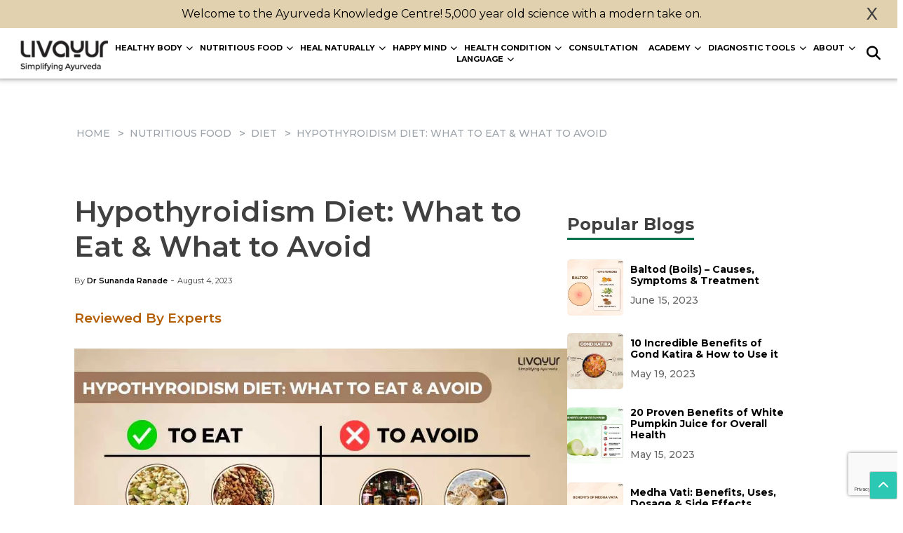

--- FILE ---
content_type: text/html; charset=UTF-8
request_url: https://livayur.com/nutritious-food/diet/hypothyroidism-diet-what-to-eat-what-to-avoid/
body_size: 26222
content:
<!DOCTYPE html>
<html lang="en-US" prefix="og: https://ogp.me/ns#">
<head>
	<meta name="google-adsense-account" content="ca-pub-6631793832201617" />
<script
  async
  src="https://pagead2.googlesyndication.com/pagead/js/adsbygoogle.js?client=ca-pub-6631793832201617"
  crossorigin="anonymous"
></script>
<script
  async
  src="//zanducareindia.api.useinsider.com/ins.js?id=10008977"
></script>
    <meta charset="UTF-8">
    <meta name="viewport" content="width=device-width, initial-scale=1">
    <link rel="preconnect" href="https://fonts.googleapis.com">
<link rel="preconnect" href="https://fonts.gstatic.com" crossorigin>
<link href="https://fonts.googleapis.com/css2?family=Montserrat:ital,wght@0,100..900;1,100..900&display=swap" rel="stylesheet">
	<link href="https://cdn.jsdelivr.net/npm/bootstrap@5.3.3/dist/css/bootstrap.min.css" rel="stylesheet"
    integrity="sha384-QWTKZyjpPEjISv5WaRU9OFeRpok6YctnYmDr5pNlyT2bRjXh0JMhjY6hW+ALEwIH" crossorigin="anonymous">

<link rel="stylesheet" href="https://cdnjs.cloudflare.com/ajax/libs/font-awesome/6.7.2/css/all.min.css"
    integrity="sha512-Evv84Mr4kqVGRNSgIGL/F/aIDqQb7xQ2vcrdIwxfjThSH8CSR7PBEakCr51Ck+w+/U6swU2Im1vVX0SVk9ABhg=="
    crossorigin="anonymous" referrerpolicy="no-referrer" />
    	<style>img:is([sizes="auto" i], [sizes^="auto," i]) { contain-intrinsic-size: 3000px 1500px }</style>
	
<!-- Search Engine Optimization by Rank Math - https://rankmath.com/ -->
<title>Hypothyroidism Diet: What To Eat &amp; What To Avoid</title>
<meta name="description" content="Hypothyroidism Diet: Discover the ultimate guide to managing hypothyroidism through diet. Learn what to eat and what to avoid for optimal thyroid health in this blog."/>
<meta name="robots" content="nofollow, noindex"/>
<meta property="og:locale" content="en_US" />
<meta property="og:type" content="article" />
<meta property="og:title" content="Hypothyroidism Diet: What To Eat &amp; What To Avoid" />
<meta property="og:description" content="Hypothyroidism Diet: Discover the ultimate guide to managing hypothyroidism through diet. Learn what to eat and what to avoid for optimal thyroid health in this blog." />
<meta property="og:url" content="https://livayur.com/nutritious-food/diet/hypothyroidism-diet-what-to-eat-what-to-avoid/" />
<meta property="og:site_name" content="Livayur" />
<meta property="article:publisher" content="https://www.facebook.com/LivAyurIndia/" />
<meta property="article:tag" content="hypothyroidism diet" />
<meta property="article:tag" content="hypothyroidism diet chart" />
<meta property="article:section" content="Diet" />
<meta property="og:updated_time" content="2024-03-15T16:56:10+05:30" />
<meta property="og:image" content="https://livayur.com/wp-content/uploads/2023/08/Hypothyroidism-Diet-What-to-Eat-What-to-Avoid-2_13_11zon.webp" />
<meta property="og:image:secure_url" content="https://livayur.com/wp-content/uploads/2023/08/Hypothyroidism-Diet-What-to-Eat-What-to-Avoid-2_13_11zon.webp" />
<meta property="og:image:width" content="801" />
<meta property="og:image:height" content="731" />
<meta property="og:image:alt" content="Hypothyroidism Diet: What to Eat &#038; What to Avoid" />
<meta property="og:image:type" content="image/webp" />
<meta property="article:published_time" content="2023-08-04T14:00:00+05:30" />
<meta property="article:modified_time" content="2024-03-15T16:56:10+05:30" />
<meta name="twitter:card" content="summary_large_image" />
<meta name="twitter:title" content="Hypothyroidism Diet: What To Eat &amp; What To Avoid" />
<meta name="twitter:description" content="Hypothyroidism Diet: Discover the ultimate guide to managing hypothyroidism through diet. Learn what to eat and what to avoid for optimal thyroid health in this blog." />
<meta name="twitter:image" content="https://livayur.com/wp-content/uploads/2023/08/Hypothyroidism-Diet-What-to-Eat-What-to-Avoid-2_13_11zon.webp" />
<meta name="twitter:label1" content="Written by" />
<meta name="twitter:data1" content="Dr Sunanda Ranade" />
<meta name="twitter:label2" content="Time to read" />
<meta name="twitter:data2" content="5 minutes" />
<script type="application/ld+json" class="rank-math-schema">{"@context":"https://schema.org","@graph":[{"@type":"Organization","@id":"https://livayur.com/#organization","name":"Livayur","url":"https://livayur.com","sameAs":["https://www.facebook.com/LivAyurIndia/","https://www.instagram.com/livayurindia/"]},{"@type":"WebSite","@id":"https://livayur.com/#website","url":"https://livayur.com","name":"Livayur","alternateName":"LA","publisher":{"@id":"https://livayur.com/#organization"},"inLanguage":"en-US"},{"@type":"ImageObject","@id":"https://livayur.com/wp-content/uploads/2023/08/Hypothyroidism-Diet-What-to-Eat-What-to-Avoid-2_13_11zon.webp","url":"https://livayur.com/wp-content/uploads/2023/08/Hypothyroidism-Diet-What-to-Eat-What-to-Avoid-2_13_11zon.webp","width":"801","height":"731","inLanguage":"en-US"},{"@type":"BreadcrumbList","@id":"https://livayur.com/nutritious-food/diet/hypothyroidism-diet-what-to-eat-what-to-avoid/#breadcrumb","itemListElement":[{"@type":"ListItem","position":"1","item":{"@id":"https://livayur.com","name":"Home"}},{"@type":"ListItem","position":"2","item":{"@id":"https://livayur.com/nutritious-food/diet/","name":"Diet"}},{"@type":"ListItem","position":"3","item":{"@id":"https://livayur.com/nutritious-food/diet/hypothyroidism-diet-what-to-eat-what-to-avoid/","name":"Hypothyroidism Diet: What to Eat &#038; What to Avoid"}}]},{"@type":["WebPage","FAQPage"],"@id":"https://livayur.com/nutritious-food/diet/hypothyroidism-diet-what-to-eat-what-to-avoid/#webpage","url":"https://livayur.com/nutritious-food/diet/hypothyroidism-diet-what-to-eat-what-to-avoid/","name":"Hypothyroidism Diet: What To Eat &amp; What To Avoid","datePublished":"2023-08-04T14:00:00+05:30","dateModified":"2024-03-15T16:56:10+05:30","isPartOf":{"@id":"https://livayur.com/#website"},"primaryImageOfPage":{"@id":"https://livayur.com/wp-content/uploads/2023/08/Hypothyroidism-Diet-What-to-Eat-What-to-Avoid-2_13_11zon.webp"},"inLanguage":"en-US","breadcrumb":{"@id":"https://livayur.com/nutritious-food/diet/hypothyroidism-diet-what-to-eat-what-to-avoid/#breadcrumb"},"mainEntity":[{"@type":"Question","url":"https://livayur.com/nutritious-food/diet/hypothyroidism-diet-what-to-eat-what-to-avoid/#faq-question-1691132898261","name":"What are some lifestyle tips for managing Hypothyroidism?","acceptedAnswer":{"@type":"Answer","text":"Apart from following a hypothyroidism-friendly diet, some lifestyle tips can further support thyroid health:<br>Engage in daily physical activity, as exercise can help boost metabolism and improve overall well-being.<br>Chronic stress can negatively impact thyroid function. Practice stress-reduction strategies such as meditation, yoga, or deep breathing exercises.<br>Try to get quality sleep as it plays a vital role in hormone regulation and overall health.<br>Work closely with your doctor to monitor thyroid function and adjust medications if necessary."}},{"@type":"Question","url":"https://livayur.com/nutritious-food/diet/hypothyroidism-diet-what-to-eat-what-to-avoid/#faq-question-1691132942854","name":"What is the cure for Avatu-alpkriyata or hypothyroidism diet in Hindi?","acceptedAnswer":{"@type":"Answer","text":"According to Ayurveda, excessive consumption of sweet-tasting foods (madhur ras) is the primary cause of Thyroid goiter. Increased intake of madhur ras can worsen Hypothyroidism symptoms. In Ayurveda, Nidana Parivarjana (avoidance of causative factors) is a fundamental treatment approach for any disease, including Thyroid goiter. Applying the Deepana-Pachana therapy to address Ama Dosha strengthens Jatharagni, leading to improved Bhootagni and Dhatvagni regulation. This Ayurvedic therapy not only offers symptomatic relief but also helps maintain cellular metabolism. Therefore, avoiding madhur ras can be beneficial in managing Hypothyroidism. <a href=\"https://www.researchgate.net/publication/343746538_Sugar_induced_hypothyroidism_in_Ayurveda_-_comparative_review_study\">[8]</a>"}},{"@type":"Question","url":"https://livayur.com/nutritious-food/diet/hypothyroidism-diet-what-to-eat-what-to-avoid/#faq-question-1691132957055","name":"What is a 7 day hypothyroid diet plan Indian households?","acceptedAnswer":{"@type":"Answer","text":"If you are wondering <strong>how to cure hypothyroidism with diet</strong> in 7 days you should include food items like fruits, milk, quinoa upma, boiled egg salad, pumpkin soup, vegetables, and turmeric milk in your diet.\u00a0"}}]},{"@type":"Person","@id":"https://livayur.com/nutritious-food/diet/hypothyroidism-diet-what-to-eat-what-to-avoid/#author","name":"Dr Sunanda Ranade","image":{"@type":"ImageObject","@id":"https://secure.gravatar.com/avatar/05300b152a7688154536e7f04c3f16223da5e23f7abfe6b96c04cca328796d52?s=96&amp;d=mm&amp;r=g","url":"https://secure.gravatar.com/avatar/05300b152a7688154536e7f04c3f16223da5e23f7abfe6b96c04cca328796d52?s=96&amp;d=mm&amp;r=g","caption":"Dr Sunanda Ranade","inLanguage":"en-US"},"worksFor":{"@id":"https://livayur.com/#organization"}},{"@type":"Article","headline":"Hypothyroidism Diet: What To Eat &amp; What To Avoid","datePublished":"2023-08-04T14:00:00+05:30","dateModified":"2024-03-15T16:56:10+05:30","articleSection":"Diet","author":{"@id":"https://livayur.com/nutritious-food/diet/hypothyroidism-diet-what-to-eat-what-to-avoid/#author","name":"Dr Sunanda Ranade"},"publisher":{"@id":"https://livayur.com/#organization"},"description":"Hypothyroidism Diet: Discover the ultimate guide to managing hypothyroidism through diet. Learn what to eat and what to avoid for optimal thyroid health in this blog.","name":"Hypothyroidism Diet: What To Eat &amp; What To Avoid","@id":"https://livayur.com/nutritious-food/diet/hypothyroidism-diet-what-to-eat-what-to-avoid/#richSnippet","isPartOf":{"@id":"https://livayur.com/nutritious-food/diet/hypothyroidism-diet-what-to-eat-what-to-avoid/#webpage"},"image":{"@id":"https://livayur.com/wp-content/uploads/2023/08/Hypothyroidism-Diet-What-to-Eat-What-to-Avoid-2_13_11zon.webp"},"inLanguage":"en-US","mainEntityOfPage":{"@id":"https://livayur.com/nutritious-food/diet/hypothyroidism-diet-what-to-eat-what-to-avoid/#webpage"}}]}</script>
<!-- /Rank Math WordPress SEO plugin -->

<link rel="alternate" type="application/rss+xml" title="Livayur &raquo; Feed" href="https://livayur.com/feed/" />
<link rel="alternate" type="application/rss+xml" title="Livayur &raquo; Comments Feed" href="https://livayur.com/comments/feed/" />
<link rel="alternate" type="application/rss+xml" title="Livayur &raquo; Hypothyroidism Diet: What to Eat &#038; What to Avoid Comments Feed" href="https://livayur.com/nutritious-food/diet/hypothyroidism-diet-what-to-eat-what-to-avoid/feed/" />
<link rel="alternate" type="application/rss+xml" title="Livayur &raquo; Stories Feed" href="https://livayur.com/web-stories/feed/"><script>
window._wpemojiSettings = {"baseUrl":"https:\/\/s.w.org\/images\/core\/emoji\/15.1.0\/72x72\/","ext":".png","svgUrl":"https:\/\/s.w.org\/images\/core\/emoji\/15.1.0\/svg\/","svgExt":".svg","source":{"concatemoji":"https:\/\/livayur.com\/wp-includes\/js\/wp-emoji-release.min.js"}};
/*! This file is auto-generated */
!function(i,n){var o,s,e;function c(e){try{var t={supportTests:e,timestamp:(new Date).valueOf()};sessionStorage.setItem(o,JSON.stringify(t))}catch(e){}}function p(e,t,n){e.clearRect(0,0,e.canvas.width,e.canvas.height),e.fillText(t,0,0);var t=new Uint32Array(e.getImageData(0,0,e.canvas.width,e.canvas.height).data),r=(e.clearRect(0,0,e.canvas.width,e.canvas.height),e.fillText(n,0,0),new Uint32Array(e.getImageData(0,0,e.canvas.width,e.canvas.height).data));return t.every(function(e,t){return e===r[t]})}function u(e,t,n){switch(t){case"flag":return n(e,"\ud83c\udff3\ufe0f\u200d\u26a7\ufe0f","\ud83c\udff3\ufe0f\u200b\u26a7\ufe0f")?!1:!n(e,"\ud83c\uddfa\ud83c\uddf3","\ud83c\uddfa\u200b\ud83c\uddf3")&&!n(e,"\ud83c\udff4\udb40\udc67\udb40\udc62\udb40\udc65\udb40\udc6e\udb40\udc67\udb40\udc7f","\ud83c\udff4\u200b\udb40\udc67\u200b\udb40\udc62\u200b\udb40\udc65\u200b\udb40\udc6e\u200b\udb40\udc67\u200b\udb40\udc7f");case"emoji":return!n(e,"\ud83d\udc26\u200d\ud83d\udd25","\ud83d\udc26\u200b\ud83d\udd25")}return!1}function f(e,t,n){var r="undefined"!=typeof WorkerGlobalScope&&self instanceof WorkerGlobalScope?new OffscreenCanvas(300,150):i.createElement("canvas"),a=r.getContext("2d",{willReadFrequently:!0}),o=(a.textBaseline="top",a.font="600 32px Arial",{});return e.forEach(function(e){o[e]=t(a,e,n)}),o}function t(e){var t=i.createElement("script");t.src=e,t.defer=!0,i.head.appendChild(t)}"undefined"!=typeof Promise&&(o="wpEmojiSettingsSupports",s=["flag","emoji"],n.supports={everything:!0,everythingExceptFlag:!0},e=new Promise(function(e){i.addEventListener("DOMContentLoaded",e,{once:!0})}),new Promise(function(t){var n=function(){try{var e=JSON.parse(sessionStorage.getItem(o));if("object"==typeof e&&"number"==typeof e.timestamp&&(new Date).valueOf()<e.timestamp+604800&&"object"==typeof e.supportTests)return e.supportTests}catch(e){}return null}();if(!n){if("undefined"!=typeof Worker&&"undefined"!=typeof OffscreenCanvas&&"undefined"!=typeof URL&&URL.createObjectURL&&"undefined"!=typeof Blob)try{var e="postMessage("+f.toString()+"("+[JSON.stringify(s),u.toString(),p.toString()].join(",")+"));",r=new Blob([e],{type:"text/javascript"}),a=new Worker(URL.createObjectURL(r),{name:"wpTestEmojiSupports"});return void(a.onmessage=function(e){c(n=e.data),a.terminate(),t(n)})}catch(e){}c(n=f(s,u,p))}t(n)}).then(function(e){for(var t in e)n.supports[t]=e[t],n.supports.everything=n.supports.everything&&n.supports[t],"flag"!==t&&(n.supports.everythingExceptFlag=n.supports.everythingExceptFlag&&n.supports[t]);n.supports.everythingExceptFlag=n.supports.everythingExceptFlag&&!n.supports.flag,n.DOMReady=!1,n.readyCallback=function(){n.DOMReady=!0}}).then(function(){return e}).then(function(){var e;n.supports.everything||(n.readyCallback(),(e=n.source||{}).concatemoji?t(e.concatemoji):e.wpemoji&&e.twemoji&&(t(e.twemoji),t(e.wpemoji)))}))}((window,document),window._wpemojiSettings);
</script>
<style id='wp-emoji-styles-inline-css'>

	img.wp-smiley, img.emoji {
		display: inline !important;
		border: none !important;
		box-shadow: none !important;
		height: 1em !important;
		width: 1em !important;
		margin: 0 0.07em !important;
		vertical-align: -0.1em !important;
		background: none !important;
		padding: 0 !important;
	}
</style>
<link rel='stylesheet' id='wp-block-library-css' href='https://livayur.com/wp-includes/css/dist/block-library/style.min.css' media='all' />
<style id='classic-theme-styles-inline-css'>
/*! This file is auto-generated */
.wp-block-button__link{color:#fff;background-color:#32373c;border-radius:9999px;box-shadow:none;text-decoration:none;padding:calc(.667em + 2px) calc(1.333em + 2px);font-size:1.125em}.wp-block-file__button{background:#32373c;color:#fff;text-decoration:none}
</style>
<style id='global-styles-inline-css'>
:root{--wp--preset--aspect-ratio--square: 1;--wp--preset--aspect-ratio--4-3: 4/3;--wp--preset--aspect-ratio--3-4: 3/4;--wp--preset--aspect-ratio--3-2: 3/2;--wp--preset--aspect-ratio--2-3: 2/3;--wp--preset--aspect-ratio--16-9: 16/9;--wp--preset--aspect-ratio--9-16: 9/16;--wp--preset--color--black: #000000;--wp--preset--color--cyan-bluish-gray: #abb8c3;--wp--preset--color--white: #ffffff;--wp--preset--color--pale-pink: #f78da7;--wp--preset--color--vivid-red: #cf2e2e;--wp--preset--color--luminous-vivid-orange: #ff6900;--wp--preset--color--luminous-vivid-amber: #fcb900;--wp--preset--color--light-green-cyan: #7bdcb5;--wp--preset--color--vivid-green-cyan: #00d084;--wp--preset--color--pale-cyan-blue: #8ed1fc;--wp--preset--color--vivid-cyan-blue: #0693e3;--wp--preset--color--vivid-purple: #9b51e0;--wp--preset--gradient--vivid-cyan-blue-to-vivid-purple: linear-gradient(135deg,rgba(6,147,227,1) 0%,rgb(155,81,224) 100%);--wp--preset--gradient--light-green-cyan-to-vivid-green-cyan: linear-gradient(135deg,rgb(122,220,180) 0%,rgb(0,208,130) 100%);--wp--preset--gradient--luminous-vivid-amber-to-luminous-vivid-orange: linear-gradient(135deg,rgba(252,185,0,1) 0%,rgba(255,105,0,1) 100%);--wp--preset--gradient--luminous-vivid-orange-to-vivid-red: linear-gradient(135deg,rgba(255,105,0,1) 0%,rgb(207,46,46) 100%);--wp--preset--gradient--very-light-gray-to-cyan-bluish-gray: linear-gradient(135deg,rgb(238,238,238) 0%,rgb(169,184,195) 100%);--wp--preset--gradient--cool-to-warm-spectrum: linear-gradient(135deg,rgb(74,234,220) 0%,rgb(151,120,209) 20%,rgb(207,42,186) 40%,rgb(238,44,130) 60%,rgb(251,105,98) 80%,rgb(254,248,76) 100%);--wp--preset--gradient--blush-light-purple: linear-gradient(135deg,rgb(255,206,236) 0%,rgb(152,150,240) 100%);--wp--preset--gradient--blush-bordeaux: linear-gradient(135deg,rgb(254,205,165) 0%,rgb(254,45,45) 50%,rgb(107,0,62) 100%);--wp--preset--gradient--luminous-dusk: linear-gradient(135deg,rgb(255,203,112) 0%,rgb(199,81,192) 50%,rgb(65,88,208) 100%);--wp--preset--gradient--pale-ocean: linear-gradient(135deg,rgb(255,245,203) 0%,rgb(182,227,212) 50%,rgb(51,167,181) 100%);--wp--preset--gradient--electric-grass: linear-gradient(135deg,rgb(202,248,128) 0%,rgb(113,206,126) 100%);--wp--preset--gradient--midnight: linear-gradient(135deg,rgb(2,3,129) 0%,rgb(40,116,252) 100%);--wp--preset--font-size--small: 13px;--wp--preset--font-size--medium: 20px;--wp--preset--font-size--large: 36px;--wp--preset--font-size--x-large: 42px;--wp--preset--spacing--20: 0.44rem;--wp--preset--spacing--30: 0.67rem;--wp--preset--spacing--40: 1rem;--wp--preset--spacing--50: 1.5rem;--wp--preset--spacing--60: 2.25rem;--wp--preset--spacing--70: 3.38rem;--wp--preset--spacing--80: 5.06rem;--wp--preset--shadow--natural: 6px 6px 9px rgba(0, 0, 0, 0.2);--wp--preset--shadow--deep: 12px 12px 50px rgba(0, 0, 0, 0.4);--wp--preset--shadow--sharp: 6px 6px 0px rgba(0, 0, 0, 0.2);--wp--preset--shadow--outlined: 6px 6px 0px -3px rgba(255, 255, 255, 1), 6px 6px rgba(0, 0, 0, 1);--wp--preset--shadow--crisp: 6px 6px 0px rgba(0, 0, 0, 1);}:where(.is-layout-flex){gap: 0.5em;}:where(.is-layout-grid){gap: 0.5em;}body .is-layout-flex{display: flex;}.is-layout-flex{flex-wrap: wrap;align-items: center;}.is-layout-flex > :is(*, div){margin: 0;}body .is-layout-grid{display: grid;}.is-layout-grid > :is(*, div){margin: 0;}:where(.wp-block-columns.is-layout-flex){gap: 2em;}:where(.wp-block-columns.is-layout-grid){gap: 2em;}:where(.wp-block-post-template.is-layout-flex){gap: 1.25em;}:where(.wp-block-post-template.is-layout-grid){gap: 1.25em;}.has-black-color{color: var(--wp--preset--color--black) !important;}.has-cyan-bluish-gray-color{color: var(--wp--preset--color--cyan-bluish-gray) !important;}.has-white-color{color: var(--wp--preset--color--white) !important;}.has-pale-pink-color{color: var(--wp--preset--color--pale-pink) !important;}.has-vivid-red-color{color: var(--wp--preset--color--vivid-red) !important;}.has-luminous-vivid-orange-color{color: var(--wp--preset--color--luminous-vivid-orange) !important;}.has-luminous-vivid-amber-color{color: var(--wp--preset--color--luminous-vivid-amber) !important;}.has-light-green-cyan-color{color: var(--wp--preset--color--light-green-cyan) !important;}.has-vivid-green-cyan-color{color: var(--wp--preset--color--vivid-green-cyan) !important;}.has-pale-cyan-blue-color{color: var(--wp--preset--color--pale-cyan-blue) !important;}.has-vivid-cyan-blue-color{color: var(--wp--preset--color--vivid-cyan-blue) !important;}.has-vivid-purple-color{color: var(--wp--preset--color--vivid-purple) !important;}.has-black-background-color{background-color: var(--wp--preset--color--black) !important;}.has-cyan-bluish-gray-background-color{background-color: var(--wp--preset--color--cyan-bluish-gray) !important;}.has-white-background-color{background-color: var(--wp--preset--color--white) !important;}.has-pale-pink-background-color{background-color: var(--wp--preset--color--pale-pink) !important;}.has-vivid-red-background-color{background-color: var(--wp--preset--color--vivid-red) !important;}.has-luminous-vivid-orange-background-color{background-color: var(--wp--preset--color--luminous-vivid-orange) !important;}.has-luminous-vivid-amber-background-color{background-color: var(--wp--preset--color--luminous-vivid-amber) !important;}.has-light-green-cyan-background-color{background-color: var(--wp--preset--color--light-green-cyan) !important;}.has-vivid-green-cyan-background-color{background-color: var(--wp--preset--color--vivid-green-cyan) !important;}.has-pale-cyan-blue-background-color{background-color: var(--wp--preset--color--pale-cyan-blue) !important;}.has-vivid-cyan-blue-background-color{background-color: var(--wp--preset--color--vivid-cyan-blue) !important;}.has-vivid-purple-background-color{background-color: var(--wp--preset--color--vivid-purple) !important;}.has-black-border-color{border-color: var(--wp--preset--color--black) !important;}.has-cyan-bluish-gray-border-color{border-color: var(--wp--preset--color--cyan-bluish-gray) !important;}.has-white-border-color{border-color: var(--wp--preset--color--white) !important;}.has-pale-pink-border-color{border-color: var(--wp--preset--color--pale-pink) !important;}.has-vivid-red-border-color{border-color: var(--wp--preset--color--vivid-red) !important;}.has-luminous-vivid-orange-border-color{border-color: var(--wp--preset--color--luminous-vivid-orange) !important;}.has-luminous-vivid-amber-border-color{border-color: var(--wp--preset--color--luminous-vivid-amber) !important;}.has-light-green-cyan-border-color{border-color: var(--wp--preset--color--light-green-cyan) !important;}.has-vivid-green-cyan-border-color{border-color: var(--wp--preset--color--vivid-green-cyan) !important;}.has-pale-cyan-blue-border-color{border-color: var(--wp--preset--color--pale-cyan-blue) !important;}.has-vivid-cyan-blue-border-color{border-color: var(--wp--preset--color--vivid-cyan-blue) !important;}.has-vivid-purple-border-color{border-color: var(--wp--preset--color--vivid-purple) !important;}.has-vivid-cyan-blue-to-vivid-purple-gradient-background{background: var(--wp--preset--gradient--vivid-cyan-blue-to-vivid-purple) !important;}.has-light-green-cyan-to-vivid-green-cyan-gradient-background{background: var(--wp--preset--gradient--light-green-cyan-to-vivid-green-cyan) !important;}.has-luminous-vivid-amber-to-luminous-vivid-orange-gradient-background{background: var(--wp--preset--gradient--luminous-vivid-amber-to-luminous-vivid-orange) !important;}.has-luminous-vivid-orange-to-vivid-red-gradient-background{background: var(--wp--preset--gradient--luminous-vivid-orange-to-vivid-red) !important;}.has-very-light-gray-to-cyan-bluish-gray-gradient-background{background: var(--wp--preset--gradient--very-light-gray-to-cyan-bluish-gray) !important;}.has-cool-to-warm-spectrum-gradient-background{background: var(--wp--preset--gradient--cool-to-warm-spectrum) !important;}.has-blush-light-purple-gradient-background{background: var(--wp--preset--gradient--blush-light-purple) !important;}.has-blush-bordeaux-gradient-background{background: var(--wp--preset--gradient--blush-bordeaux) !important;}.has-luminous-dusk-gradient-background{background: var(--wp--preset--gradient--luminous-dusk) !important;}.has-pale-ocean-gradient-background{background: var(--wp--preset--gradient--pale-ocean) !important;}.has-electric-grass-gradient-background{background: var(--wp--preset--gradient--electric-grass) !important;}.has-midnight-gradient-background{background: var(--wp--preset--gradient--midnight) !important;}.has-small-font-size{font-size: var(--wp--preset--font-size--small) !important;}.has-medium-font-size{font-size: var(--wp--preset--font-size--medium) !important;}.has-large-font-size{font-size: var(--wp--preset--font-size--large) !important;}.has-x-large-font-size{font-size: var(--wp--preset--font-size--x-large) !important;}
:where(.wp-block-post-template.is-layout-flex){gap: 1.25em;}:where(.wp-block-post-template.is-layout-grid){gap: 1.25em;}
:where(.wp-block-columns.is-layout-flex){gap: 2em;}:where(.wp-block-columns.is-layout-grid){gap: 2em;}
:root :where(.wp-block-pullquote){font-size: 1.5em;line-height: 1.6;}
</style>
<link rel='stylesheet' id='contact-form-7-css' href='https://livayur.com/wp-content/plugins/contact-form-7/includes/css/styles.css' media='all' />
<link rel='stylesheet' id='pld-font-awesome-css' href='https://livayur.com/wp-content/plugins/posts-like-dislike/css/fontawesome/css/all.min.css' media='all' />
<link rel='stylesheet' id='pld-frontend-css' href='https://livayur.com/wp-content/plugins/posts-like-dislike/css/pld-frontend.css' media='all' />
<link rel='stylesheet' id='quiz-maker-css' href='https://livayur.com/wp-content/plugins/quiz-maker/public/css/quiz-maker-public.css' media='all' />
<link rel='stylesheet' id='ez-toc-css' href='https://livayur.com/wp-content/plugins/easy-table-of-contents/assets/css/screen.min.css' media='all' />
<style id='ez-toc-inline-css'>
div#ez-toc-container .ez-toc-title {font-size: 120%;}div#ez-toc-container .ez-toc-title {font-weight: 500;}div#ez-toc-container ul li , div#ez-toc-container ul li a {font-size: 95%;}div#ez-toc-container ul li , div#ez-toc-container ul li a {font-weight: 500;}div#ez-toc-container nav ul ul li {font-size: 90%;}
.ez-toc-container-direction {direction: ltr;}.ez-toc-counter ul{counter-reset: item ;}.ez-toc-counter nav ul li a::before {content: counters(item, '.', decimal) '. ';display: inline-block;counter-increment: item;flex-grow: 0;flex-shrink: 0;margin-right: .2em; float: left; }.ez-toc-widget-direction {direction: ltr;}.ez-toc-widget-container ul{counter-reset: item ;}.ez-toc-widget-container nav ul li a::before {content: counters(item, '.', decimal) '. ';display: inline-block;counter-increment: item;flex-grow: 0;flex-shrink: 0;margin-right: .2em; float: left; }
</style>
<link rel='stylesheet' id='livayur-style-css' href='https://livayur.com/wp-content/themes/livayur/style.css' media='all' />
<link rel='stylesheet' id='font-awesome-v4shim-css' href='https://livayur.com/wp-content/plugins/types/vendor/toolset/toolset-common/res/lib/font-awesome/css/v4-shims.css' media='screen' />
<link rel='stylesheet' id='font-awesome-css' href='https://livayur.com/wp-content/plugins/types/vendor/toolset/toolset-common/res/lib/font-awesome/css/all.css' media='screen' />
<style id='akismet-widget-style-inline-css'>

			.a-stats {
				--akismet-color-mid-green: #357b49;
				--akismet-color-white: #fff;
				--akismet-color-light-grey: #f6f7f7;

				max-width: 350px;
				width: auto;
			}

			.a-stats * {
				all: unset;
				box-sizing: border-box;
			}

			.a-stats strong {
				font-weight: 600;
			}

			.a-stats a.a-stats__link,
			.a-stats a.a-stats__link:visited,
			.a-stats a.a-stats__link:active {
				background: var(--akismet-color-mid-green);
				border: none;
				box-shadow: none;
				border-radius: 8px;
				color: var(--akismet-color-white);
				cursor: pointer;
				display: block;
				font-family: -apple-system, BlinkMacSystemFont, 'Segoe UI', 'Roboto', 'Oxygen-Sans', 'Ubuntu', 'Cantarell', 'Helvetica Neue', sans-serif;
				font-weight: 500;
				padding: 12px;
				text-align: center;
				text-decoration: none;
				transition: all 0.2s ease;
			}

			/* Extra specificity to deal with TwentyTwentyOne focus style */
			.widget .a-stats a.a-stats__link:focus {
				background: var(--akismet-color-mid-green);
				color: var(--akismet-color-white);
				text-decoration: none;
			}

			.a-stats a.a-stats__link:hover {
				filter: brightness(110%);
				box-shadow: 0 4px 12px rgba(0, 0, 0, 0.06), 0 0 2px rgba(0, 0, 0, 0.16);
			}

			.a-stats .count {
				color: var(--akismet-color-white);
				display: block;
				font-size: 1.5em;
				line-height: 1.4;
				padding: 0 13px;
				white-space: nowrap;
			}
		
</style>
<script src="https://livayur.com/wp-includes/js/jquery/jquery.min.js" id="jquery-js"></script>
<script id="pld-frontend-js-extra">
var pld_js_object = {"admin_ajax_url":"https:\/\/livayur.com\/wp-admin\/admin-ajax.php","admin_ajax_nonce":"d947e95152"};
</script>
<script src="https://livayur.com/wp-content/plugins/posts-like-dislike/js/pld-frontend.js" id="pld-frontend-js"></script>
<link rel="https://api.w.org/" href="https://livayur.com/wp-json/" /><link rel="alternate" title="JSON" type="application/json" href="https://livayur.com/wp-json/wp/v2/posts/16492" /><link rel="EditURI" type="application/rsd+xml" title="RSD" href="https://livayur.com/xmlrpc.php?rsd" />
<link rel='shortlink' href='https://livayur.com/?p=16492' />
<link rel="alternate" title="oEmbed (JSON)" type="application/json+oembed" href="https://livayur.com/wp-json/oembed/1.0/embed?url=https%3A%2F%2Flivayur.com%2Fnutritious-food%2Fdiet%2Fhypothyroidism-diet-what-to-eat-what-to-avoid%2F" />
<link rel="alternate" title="oEmbed (XML)" type="text/xml+oembed" href="https://livayur.com/wp-json/oembed/1.0/embed?url=https%3A%2F%2Flivayur.com%2Fnutritious-food%2Fdiet%2Fhypothyroidism-diet-what-to-eat-what-to-avoid%2F&#038;format=xml" />
<!-- HFCM by 99 Robots - Snippet # 1: GA4 -->
<!-- Google tag (gtag.js) -->
<script async src="https://www.googletagmanager.com/gtag/js?id=G-1E52JM9XPJ"></script>
<script>
  window.dataLayer = window.dataLayer || [];
  function gtag(){dataLayer.push(arguments);}
  gtag('js', new Date());

  gtag('config', 'G-1E52JM9XPJ');
</script>
<!-- /end HFCM by 99 Robots -->

 <!-- OneAll.com / Social Login for WordPress / v5.10.0 -->
<script data-cfasync="false" type="text/javascript">
 (function() {
  var oa = document.createElement('script'); oa.type = 'text/javascript';
  oa.async = true; oa.src = 'https://livayur.api.oneall.com/socialize/library.js';
  var s = document.getElementsByTagName('script')[0]; s.parentNode.insertBefore(oa, s);
 })();
</script>
<style>.oneall_social_login + p.comment-notes{margin-top: 10px !important;}#login #loginform .oneall_social_login{background-color: rgba(0, 0, 0, 0.04);padding: 10px 10px 0 10px;margin-bottom: 10px;border: 1px solid rgba(0, 0, 0, 0.06);border-radius: 4px;}</style><style>a.pld-like-dislike-trigger {color: #2cc8b3;}span.pld-count-wrap {color: #000000;}</style><!-- Stream WordPress user activity plugin v4.1.1 -->
<link rel="pingback" href="https://livayur.com/xmlrpc.php"><link rel="icon" href="https://livayur.com/wp-content/uploads/2023/05/favicon-la.png" sizes="32x32" />
<link rel="icon" href="https://livayur.com/wp-content/uploads/2023/05/favicon-la.png" sizes="192x192" />
<link rel="apple-touch-icon" href="https://livayur.com/wp-content/uploads/2023/05/favicon-la.png" />
<meta name="msapplication-TileImage" content="https://livayur.com/wp-content/uploads/2023/05/favicon-la.png" />
		<style id="wp-custom-css">
			section .container-fluid .top-main-catg{
	margin-top:160px;
}
.logo{
	width: auto !important;
}
body{
	margin-bottom: 0 !important;
}
.container{
	margin-top:120px;
}
.toolti {
  position: relative;
  display: inline-block;
  border-bottom: 1px dotted black;
}
.toolti .tooltitext {
  visibility: hidden;
  width: 150px;
  background-color: black;
  color: #fff;
  text-align: center;
  border-radius: 6px;
  padding: 5px 0;

  /* Position the tooltip */
  position: absolute;
  z-index: 1;
}
.toolti:hover .tooltitext {
  visibility: visible;
}
.style__oval___15FV5:before{
	position: absolute;
    border: 4px dashed #ffdfb0;
    width: 0;
    height: 50px;
    display: block;
    content: "";
    left: 47%;
    top: 90%;
}
body {
  counter-reset: section;
}
.style__oval___15FV5:after{
	    counter-increment: section;
    content: counter(section);
    position: absolute;
    font-size: 26px;
    font-weight: 300;
    top: 25%;
    right: 41%;
}
.style__text-xsmall___1FefG{
	font-size:11px;
}
.style__col-left___1fKBe{
	text-align:end;
}
.style__process-row___2xTZL{
	margin-top:30px;
}
.wpml-ls-statics-footer{
	display:none;
}
.td-category-description p{
    color:#000 !important;
}
.wpml-ls-legacy-list-horizontal {
    border: 1px solid transparent;
    padding: 7px;
    clear: both;
    display: none;
}
.container{
	margin-top : 10px !important;
}
.about-content-container{
	display: flex;
}
.set-padding-for-desktop{
	margin-top : 50px !important;
}
h1.entry-title.td-page-title{
	display: none !important;
}

#sp_easy_accordion-1703233318{
	margin-left: 10%;
    margin-right: 10%;
}
.experts-grid button {
	
	font-size: 12px !important;
}
.experts-grid p{
	margin: 0px;
}
@media screen and (max-width: 1400px){
	.full-page-content{
		margin: auto !important;
	}
}
@media screen and (max-width: 768px){
	.full-page-content h1{
		font-size: 24px !important;
		padding: 0 !important;
	}
}
.full-page-content h1{
    text-align: center !important;
    padding: 20px 40px 20px 40px;
    color: #3a454e !important;
    font-family: 'Roboto', sans-serif;
    font-weight: 600;
}
h3.style__title___yoRx1.style__small___Ut7A9{
	font-weight: 600;
}
#sp_easy_accordion-1703233318 {

    max-width: 1049px;
    margin: auto;
}
.nav-links li a{
	padding: 0px 6px !important;
}
		</style>
		    <style>
		header.custom-header{box-shadow: 0 -7px 9px 5px #333;position:sticky;top:0;z-index:999;}
		div.marquee-container div.close-btn{width:20px;height:20px;font-size:24px;}
		div.logo img{max-height: 60px;}
		div.logo{order:1;}
ul#menu-primary-menu li{
    font-size:11px;
    margin:0;
    position:relative;
}
ul#menu-primary-menu{row-gap:5px;}
ul#menu-primary-menu li a{
    text-decoration:none;
    color:#000;
    padding-right:15px;
    position:relative;
}

ul#menu-primary-menu li.menu-item-has-children > a{
    padding-right:25px;
}
ul#menu-primary-menu li.menu-item-has-children > a::after {
    font-family: "Font Awesome 6 Free";
    font-weight: 900;
    content: "\f078";
    position: absolute;
    right: 10px;
    top: 50%;
    transform: translateY(-50%);
    font-size: 10px;
}

ul.sub-menu{
    visibility:hidden;
	opacity: 0;
	border-top: 3px solid #2cc8b3;
	position:absolute;
    top:110%;
    background-color:#fff;
    left:0;
    width:max-content;
    padding:10px 0;
	list-style-type: none;
    box-shadow: 0 2px 5px rgba(0,0,0,0.1);
    z-index: 10;
	transition: opacity 350ms,visibility 350ms;
}

li.menu-item-has-children:hover ul.sub-menu{
    visibility:visible;
	opacity: 1;
}

ul.sub-menu li {
	font-size: 12px !important;
	padding: 5px 20px;
	list-style-position:none;
}

ul.sub-menu li a {
    padding: 0;
	text-transform: none !important;
	font-weight: 500 !important;
}

ul.sub-menu li a:hover {
    color: #2cc8b3 !important;
}
		nav.main-menu{display: none;}
.hidden{display:none !important;}
button.mobile-menu-toggle, div.header-icons {
    all: unset;
    color: white;
    font-size: 25px;
    padding: 15px;
}
		button#backToTop{
    width: 40px;
    height: 40px;
			z-index:999;
			background-color: #2cc8b3;
		}
		@media (min-width:991px){
			button.mobile-menu-toggle{display: none;}
			nav.main-menu{display:block;}
			div.logo{order:0;}
			div.header-box{background-color: #fff !important;}
			div.header-icons{padding:0;color:black;font-size:20px;cursor:pointer;}
		}
.mobile-menu li {
  list-style: none;
  padding: 10px 0;
  position: relative;
}
		div.offcanvas-start{
			background: linear-gradient(to bottom, rgba(47,65,66,0.9) 0%, rgba(9,81,89,0.9) 100%);
		}
.mobile-menu li > a {
  display: flex;
  justify-content: space-between;
  align-items: center;
  font-weight: 600;
  text-decoration: none;
  color: #fff;
}

.mobile-menu .sub-menu {
  display: none;
  padding-left: 1rem;
  border-left: 2px solid #2cc8b3;
}

.mobile-menu .sub-menu li {
  padding: 8px 0;
  font-weight: 500;
  font-size: 14px;
  border: none;
  margin: 0;
}

.submenu-toggle {
  background: none;
  border: none;
  color: #fff;
  font-size: 16px;
  padding-left: 10px;
}
@media (max-width: 991px) {
  .mobile-menu .sub-menu {
    display: none;
    position: static !important;
    opacity: 1 !important;
    visibility: visible !important;
    box-shadow: none !important;
    border: none !important;
    padding-left: 15px;
    background: none !important;
    width: 100% !important;
    margin-top: 8px;
  }

  .mobile-menu .menu-item-has-children {
    flex-direction: column;
  }

  .mobile-menu li.menu-item-has-children > a {
    justify-content: space-between;
    width: 100%;
  }

  .mobile-menu .sub-menu li a {
    font-size: 14px;
    padding: 5px 0;
    color: #fff;
    font-weight: 500;
  }

  .mobile-menu .submenu-toggle {
    padding: 0;
    margin-left: auto;
  }
}
#td-header-search {
    border-radius: 0.375rem;
}
.close-btn {
    cursor: pointer;
    z-index: 2;
}
.z-1050 {
    z-index: 1050 !important;
}
.line-clamp-2 {
  display: -webkit-box;
  -webkit-line-clamp: 2;
  -webkit-box-orient: vertical;
  overflow: hidden;
  text-overflow: ellipsis;
}
.search-logo img {
  width: 64px;
  height: 64px;
  object-fit: cover;
  border-radius: 6px;
  display: block;
}
@media (min-width: 768px) {
  .search-logo img {
    width: 75px;
    height: 75px;
  }
}
	</style>
</head>
<body class="wp-singular post-template-default single single-post postid-16492 single-format-standard wp-theme-livayur sp-easy-accordion-enabled">


<!-- Header -->
<header class="custom-header">
<!-- Marquee Notification -->
<div class="marquee-container d-flex py-2 px-4 align-items-center" style="background-color:#E1D1AE;">
  <div class="marquee-text flex-grow-1 text-center">
    <span class="text-black">Welcome to the Ayurveda Knowledge Centre! 5,000 year old science with a modern take on.</span>
  </div>
  <div role="button" class="close-btn ms-auto d-flex align-items-center fw-medium">X</div>
</div>
    <div class="header-box d-flex bg-black justify-content-between align-items-center px-2 px-md-4 py-2" style="max-width: 100%;">
        <!-- Logo -->
        <div class="logo">
            <a href="https://livayur.com">
                <img class="im-fluid w-auto" width="300" height="90" src="/wp-content/uploads/2021/09/logo.png" alt="LivAyur Logo">
            </a>
        </div>

        <!-- Navigation Menu -->
        <nav class="main-menu">
			<ul id="menu-primary-menu" class="list-inline text-uppercase mb-0 fw-bold d-flex justify-content-center flex-wrap"><li id="menu-item-52431" class="menu-item menu-item-type-post_type menu-item-object-page menu-item-has-children menu-item-52431"><a href="https://livayur.com/healthy-body/">Healthy Body</a>
<ul class="sub-menu">
	<li id="menu-item-52447" class="menu-item menu-item-type-taxonomy menu-item-object-category menu-item-52447"><a href="https://livayur.com/healthy-body/weight-loss/">Weight loss</a></li>
	<li id="menu-item-52446" class="menu-item menu-item-type-taxonomy menu-item-object-category menu-item-52446"><a href="https://livayur.com/healthy-body/immunity/">Immunity</a></li>
	<li id="menu-item-52448" class="menu-item menu-item-type-taxonomy menu-item-object-category menu-item-52448"><a href="https://livayur.com/healthy-body/skin-care/">Skin Care</a></li>
	<li id="menu-item-52443" class="menu-item menu-item-type-taxonomy menu-item-object-category menu-item-52443"><a href="https://livayur.com/healthy-body/exercise/">Exercise</a></li>
	<li id="menu-item-52442" class="menu-item menu-item-type-taxonomy menu-item-object-category menu-item-52442"><a href="https://livayur.com/healthy-body/child-care/">Child care</a></li>
	<li id="menu-item-52444" class="menu-item menu-item-type-taxonomy menu-item-object-category menu-item-52444"><a href="https://livayur.com/healthy-body/geriatric/">Geriatrics</a></li>
	<li id="menu-item-52449" class="menu-item menu-item-type-taxonomy menu-item-object-category menu-item-52449"><a href="https://livayur.com/healthy-body/yoga/">Yoga</a></li>
	<li id="menu-item-52450" class="menu-item menu-item-type-taxonomy menu-item-object-category menu-item-52450"><a href="https://livayur.com/healthy-body/panchakarma/">Panchakarma</a></li>
	<li id="menu-item-52445" class="menu-item menu-item-type-taxonomy menu-item-object-category menu-item-52445"><a href="https://livayur.com/healthy-body/hair-care/">Hair Care</a></li>
</ul>
</li>
<li id="menu-item-52432" class="menu-item menu-item-type-post_type menu-item-object-page menu-item-has-children menu-item-52432"><a href="https://livayur.com/nutritious-food/">Nutritious Food</a>
<ul class="sub-menu">
	<li id="menu-item-52451" class="menu-item menu-item-type-post_type menu-item-object-page menu-item-52451"><a href="https://livayur.com/nutritious-food/a-z-of-herbs/">A-Z Of Herbs</a></li>
	<li id="menu-item-52452" class="menu-item menu-item-type-taxonomy menu-item-object-category menu-item-52452"><a href="https://livayur.com/nutritious-food/food-ingredient/">Food &amp; Ingredients</a></li>
	<li id="menu-item-52453" class="menu-item menu-item-type-taxonomy menu-item-object-category current-post-ancestor current-menu-parent current-post-parent menu-item-52453"><a href="https://livayur.com/nutritious-food/diet/">Diet</a></li>
	<li id="menu-item-52454" class="menu-item menu-item-type-taxonomy menu-item-object-category menu-item-52454"><a href="https://livayur.com/nutritious-food/saatvik-diet/">Saatvik Diet</a></li>
	<li id="menu-item-52455" class="menu-item menu-item-type-taxonomy menu-item-object-category menu-item-52455"><a href="https://livayur.com/nutritious-food/food-benefits/">Food Benefits</a></li>
</ul>
</li>
<li id="menu-item-52433" class="menu-item menu-item-type-post_type menu-item-object-page menu-item-has-children menu-item-52433"><a href="https://livayur.com/heal-naturally/">Heal Naturally</a>
<ul class="sub-menu">
	<li id="menu-item-52457" class="menu-item menu-item-type-taxonomy menu-item-object-category menu-item-52457"><a href="https://livayur.com/heal-naturally/ayurvedic-treatment/">Ayurvedic Treatment</a></li>
	<li id="menu-item-52456" class="menu-item menu-item-type-taxonomy menu-item-object-category menu-item-52456"><a href="https://livayur.com/heal-naturally/home-remedies/">Home Remedies</a></li>
	<li id="menu-item-52458" class="menu-item menu-item-type-taxonomy menu-item-object-category menu-item-52458"><a href="https://livayur.com/heal-naturally/sexual-wellness/">Sexual Wellness</a></li>
	<li id="menu-item-52459" class="menu-item menu-item-type-taxonomy menu-item-object-category menu-item-52459"><a href="https://livayur.com/heal-naturally/womens-health/">Women&#8217;s Health</a></li>
	<li id="menu-item-52460" class="menu-item menu-item-type-taxonomy menu-item-object-category menu-item-52460"><a href="https://livayur.com/heal-naturally/ayurvedic-medicines/">Ayurvedic Medicines</a></li>
</ul>
</li>
<li id="menu-item-52574" class="menu-item menu-item-type-taxonomy menu-item-object-category menu-item-has-children menu-item-52574"><a href="https://livayur.com/happy-mind/">HAPPY MIND</a>
<ul class="sub-menu">
	<li id="menu-item-52461" class="menu-item menu-item-type-taxonomy menu-item-object-category menu-item-52461"><a href="https://livayur.com/happy-mind/mental-health/">Mental Health</a></li>
	<li id="menu-item-52462" class="menu-item menu-item-type-taxonomy menu-item-object-category menu-item-52462"><a href="https://livayur.com/happy-mind/stress-anxiety/">Stress Anxiety</a></li>
	<li id="menu-item-52463" class="menu-item menu-item-type-taxonomy menu-item-object-category menu-item-52463"><a href="https://livayur.com/happy-mind/sleep/">Sleep</a></li>
</ul>
</li>
<li id="menu-item-52434" class="menu-item menu-item-type-custom menu-item-object-custom menu-item-has-children menu-item-52434"><a href="https://livayur.com/health-condition/">Health Condition</a>
<ul class="sub-menu">
	<li id="menu-item-52466" class="menu-item menu-item-type-taxonomy menu-item-object-category menu-item-52466"><a href="https://livayur.com/health-condition/covid/">Covid</a></li>
	<li id="menu-item-52467" class="menu-item menu-item-type-taxonomy menu-item-object-category menu-item-52467"><a href="https://livayur.com/health-condition/hypertension/">Hypertension</a></li>
	<li id="menu-item-52468" class="menu-item menu-item-type-taxonomy menu-item-object-category menu-item-52468"><a href="https://livayur.com/health-condition/pregnancy/">Pregnancy</a></li>
	<li id="menu-item-52469" class="menu-item menu-item-type-taxonomy menu-item-object-category menu-item-52469"><a href="https://livayur.com/health-condition/varicose/">Varicose</a></li>
	<li id="menu-item-52470" class="menu-item menu-item-type-taxonomy menu-item-object-category menu-item-52470"><a href="https://livayur.com/health-condition/cancer/">Cancer</a></li>
	<li id="menu-item-52471" class="menu-item menu-item-type-taxonomy menu-item-object-category menu-item-52471"><a href="https://livayur.com/health-condition/diabetes/">Diabetes</a></li>
	<li id="menu-item-52472" class="menu-item menu-item-type-taxonomy menu-item-object-category menu-item-52472"><a href="https://livayur.com/health-condition/joint-pain/">Joint Pain</a></li>
	<li id="menu-item-52473" class="menu-item menu-item-type-taxonomy menu-item-object-category menu-item-52473"><a href="https://livayur.com/health-condition/cholesterol/">Cholesterol</a></li>
	<li id="menu-item-52474" class="menu-item menu-item-type-taxonomy menu-item-object-category menu-item-52474"><a href="https://livayur.com/health-condition/allergy/">Allergy</a></li>
	<li id="menu-item-52475" class="menu-item menu-item-type-taxonomy menu-item-object-category menu-item-52475"><a href="https://livayur.com/health-condition/pcos/">PCOS</a></li>
	<li id="menu-item-52476" class="menu-item menu-item-type-taxonomy menu-item-object-category menu-item-52476"><a href="https://livayur.com/health-condition/cardiac/">Cardiac</a></li>
</ul>
</li>
<li id="menu-item-52477" class="menu-item menu-item-type-custom menu-item-object-custom menu-item-52477"><a href="https://livayur.com/livayur-consultation/">CONSULTATION</a></li>
<li id="menu-item-52478" class="menu-item menu-item-type-custom menu-item-object-custom menu-item-has-children menu-item-52478"><a href="#">ACADEMY</a>
<ul class="sub-menu">
	<li id="menu-item-52578" class="menu-item menu-item-type-custom menu-item-object-custom menu-item-52578"><a href="https://livayur.com/ebooks/">E-books</a></li>
	<li id="menu-item-52497" class="menu-item menu-item-type-post_type menu-item-object-page menu-item-52497"><a href="https://livayur.com/live-sessions/">Live Sessions</a></li>
	<li id="menu-item-52512" class="menu-item menu-item-type-post_type menu-item-object-page menu-item-52512"><a href="https://livayur.com/expert-opinion/">Expert Opinion</a></li>
	<li id="menu-item-52547" class="menu-item menu-item-type-post_type menu-item-object-page menu-item-52547"><a href="https://livayur.com/research-paper/">Research Paper</a></li>
	<li id="menu-item-52483" class="menu-item menu-item-type-taxonomy menu-item-object-category menu-item-52483"><a href="https://livayur.com/learn-more/quiz/">Quiz</a></li>
	<li id="menu-item-52513" class="menu-item menu-item-type-post_type menu-item-object-page menu-item-52513"><a href="https://livayur.com/livayur-tv/">Livayur TV</a></li>
	<li id="menu-item-52517" class="menu-item menu-item-type-post_type menu-item-object-page menu-item-52517"><a href="https://livayur.com/podcast-normal/">Podcast</a></li>
</ul>
</li>
<li id="menu-item-52486" class="menu-item menu-item-type-custom menu-item-object-custom menu-item-has-children menu-item-52486"><a href="https://livayur.com/tools/">DIAGNOSTIC TOOLS</a>
<ul class="sub-menu">
	<li id="menu-item-52487" class="menu-item menu-item-type-custom menu-item-object-custom menu-item-52487"><a href="https://livayur.com/ayurvedic-dosha/">Prakriti Analysis</a></li>
	<li id="menu-item-52521" class="menu-item menu-item-type-custom menu-item-object-custom menu-item-52521"><a href="https://livayur.com/bmi/">BMI Calculator</a></li>
	<li id="menu-item-52489" class="menu-item menu-item-type-custom menu-item-object-custom menu-item-52489"><a href="https://livayur.com/diabetes-home/">Diabetes Risk Calculator</a></li>
	<li id="menu-item-52490" class="menu-item menu-item-type-custom menu-item-object-custom menu-item-52490"><a href="https://livayur.com/cardiac-tool/">Heart Health Calculator</a></li>
</ul>
</li>
<li id="menu-item-52491" class="menu-item menu-item-type-custom menu-item-object-custom menu-item-has-children menu-item-52491"><a href="#">ABOUT</a>
<ul class="sub-menu">
	<li id="menu-item-52492" class="menu-item menu-item-type-post_type menu-item-object-page menu-item-52492"><a href="https://livayur.com/about-us/">About Us</a></li>
	<li id="menu-item-52493" class="menu-item menu-item-type-post_type menu-item-object-page menu-item-52493"><a href="https://livayur.com/contact-us/">Contact Us</a></li>
	<li id="menu-item-52494" class="menu-item menu-item-type-custom menu-item-object-custom menu-item-52494"><a href="https://livayur.com/experts/">Our Experts</a></li>
</ul>
</li>
<li id="menu-item-52733" class="menu-item menu-item-type-custom menu-item-object-custom menu-item-has-children menu-item-52733"><a href="#">Language</a>
<ul class="sub-menu">
	<li id="menu-item-52657" class="menu-item menu-item-type-gs_sim menu-item-object-gs_sim menu-item-52657"><a href="#" data-gt-lang="en" class="gt-current-lang notranslate">English</a></li>
	<li id="menu-item-52658" class="menu-item menu-item-type-gs_sim menu-item-object-gs_sim menu-item-52658"><a href="#" data-gt-lang="hi" class="notranslate">Hindi</a></li>
</ul>
</li>
</ul>        </nav>

        <!-- Search & Dropdown Icons -->
        <div class="header-icons" style="order:2">
        <i class="fa-solid fa-magnifying-glass"></i>
<!--         <i class="fa-solid fa-circle-chevron-down"></i> -->
        </div>

        <!-- Mobile Menu Toggle -->
        <button class="mobile-menu-toggle" type="button" data-bs-toggle="offcanvas" data-bs-target="#mobileMenuOffcanvas" aria-controls="mobileMenuOffcanvas" aria-label="Toggle mobile menu"><i class="fa-solid fa-bars"></i></button>
    </div>
    <div class="td-drop-down-search custom-search-bar-setting td-drop-down-search-open hidden position-fixed top-0 start-0 w-100 h-100 bg-dark bg-opacity-75 d-flex align-items-center justify-content-center z-1050">
    <div class="search-box bg-white p-2 p-md-4 rounded shadow-lg position-relative w-100 mx-3" style="max-width: 800px;">
        <!-- Search Form -->
        <form method="get" class="td-search-form mb-4" action="https://livayur.com/">
            <div class="d-flex align-items-center gap-3">
    <!-- Search Form Group -->
    <div role="search" class="flex-grow-1 d-flex align-items-center gap-2">
        <input id="td-header-search" class="form-control" type="text" name="s" placeholder="Search..." autocomplete="off">
        <input type="hidden" name="post_type" value="post">
        <button type="submit" id="td-header-search-top" class="btn btn-dark">
            Search
        </button>
    </div>

    <!-- Close Button -->
    <span class="search-close-btn d-flex align-items-center justify-content-center" style="width: 36px; height: 36px;font-size:20px;" role="button" aria-label="Close">
        <i class="fa-solid fa-xmark"></i>
    </span>
</div>
        </form>

        <!-- Search Results / Trending -->
        <div class="header_search_form mt-4">
            <div id="td-aj-search" class="search-result-post mb-4">
                <!-- Ajax search results go here -->
            </div>

            <!-- Trending Blogs -->
            <div class="header_search_form_popular">
                <div class="custom-post-setting mb-4">
                    <p class="fw-bold mb-2">Trending Blogs</p>
                    <div class="custom-post-setting-post">
                                                        <div class="custom-post-setting-post1 d-flex align-items-center gap-2 mb-3">
    <a class="search-logo flex-shrink-0" href="https://livayur.com/heal-naturally/home-remedies/aankhon-ka-sookhaapan-dur-karane-ke-ghareloo-upaay/">
                    <img src="https://livayur.com/wp-content/uploads/2024/03/आंखों-का-सूखापन-दूर-करने-के-घरेलू-उपाय.webp_28-150x150.webp" alt="आंखों का सूखापन दूर करने के घरेलू उपाय">
            </a>
    <p class="h6 mb-0 line-clamp-2">
        <a class="text-decoration-none text-black" href="https://livayur.com/heal-naturally/home-remedies/aankhon-ka-sookhaapan-dur-karane-ke-ghareloo-upaay/">आंखों का सूखापन दूर करने के घरेलू उपाय</a>
    </p>
</div>
                                                            <div class="custom-post-setting-post1 d-flex align-items-center gap-2 mb-3">
    <a class="search-logo flex-shrink-0" href="https://livayur.com/healthy-body/yoga/10-yoga-poses-to-stay-cool-and-energized-during-summer/">
                    <img src="https://livayur.com/wp-content/uploads/2024/04/10-Yoga-Poses-to-Stay-Cool-and-Energized-During-Summer-1_7_11zon-150x150.webp" alt="10 Yoga Poses to Stay Cool and Energized During Summer">
            </a>
    <p class="h6 mb-0 line-clamp-2">
        <a class="text-decoration-none text-black" href="https://livayur.com/healthy-body/yoga/10-yoga-poses-to-stay-cool-and-energized-during-summer/">10 Yoga Poses to Stay Cool and Energized During Summer</a>
    </p>
</div>
                                                            <div class="custom-post-setting-post1 d-flex align-items-center gap-2 mb-3">
    <a class="search-logo flex-shrink-0" href="https://livayur.com/heal-naturally/ayurvedic-treatment/ayurvedic-rituals-for-restorative-sleep-during-summer-nights/">
                    <img src="https://livayur.com/wp-content/uploads/2024/04/Ayurvedic-Rituals-for-Restorative-Sleep-During-Summer-Nights-5_6_11zon-150x150.webp" alt="Ayurvedic Remedies for Sleeplessness: Restorative Rituals for Summer Nights">
            </a>
    <p class="h6 mb-0 line-clamp-2">
        <a class="text-decoration-none text-black" href="https://livayur.com/heal-naturally/ayurvedic-treatment/ayurvedic-rituals-for-restorative-sleep-during-summer-nights/">Ayurvedic Remedies for Sleeplessness: Restorative Rituals for Summer Nights</a>
    </p>
</div>
                                                </div>
                </div>

                <!-- Trending Categories -->
                <div class="post-setting trending-cat-post mb-2">
                    <p class="fw-bold">Trending Categories</p>
                </div>
                <div class="tab d-flex flex-wrap gap-2">
                                            <a href="https://livayur.com/news/" class="tablinks btn btn-outline-secondary btn-sm">
                            News                        </a>
                                            <a href="https://livayur.com/nutritious-food/food-benefits/" class="tablinks btn btn-outline-secondary btn-sm">
                            Food Benefits                        </a>
                                            <a href="https://livayur.com/health-condition/" class="tablinks btn btn-outline-secondary btn-sm">
                            HEALTH CONDITION                        </a>
                                    </div>
            </div>
        </div>
    </div>
</div>


</header>
<div
  class="offcanvas offcanvas-start w-100"
  tabindex="-1"
  id="mobileMenuOffcanvas"
  aria-labelledby="mobileMenuOffcanvasLabel"
>
  <div class="offcanvas-header">
    <button
      type="button"
      class="h3 text-white ms-auto bg-transparent border-0"
      data-bs-dismiss="offcanvas"
      aria-label="Close"
    ><i class="fa-solid fa-xmark"></i></button>
  </div>
  <div class="offcanvas-body">
    <ul id="menu-primary-menu-1" class="mobile-menu list-unstyled"><li class="menu-item menu-item-type-post_type menu-item-object-page menu-item-has-children menu-item-52431"><a href="https://livayur.com/healthy-body/">Healthy Body</a>
<ul class="sub-menu">
	<li class="menu-item menu-item-type-taxonomy menu-item-object-category menu-item-52447"><a href="https://livayur.com/healthy-body/weight-loss/">Weight loss</a></li>
	<li class="menu-item menu-item-type-taxonomy menu-item-object-category menu-item-52446"><a href="https://livayur.com/healthy-body/immunity/">Immunity</a></li>
	<li class="menu-item menu-item-type-taxonomy menu-item-object-category menu-item-52448"><a href="https://livayur.com/healthy-body/skin-care/">Skin Care</a></li>
	<li class="menu-item menu-item-type-taxonomy menu-item-object-category menu-item-52443"><a href="https://livayur.com/healthy-body/exercise/">Exercise</a></li>
	<li class="menu-item menu-item-type-taxonomy menu-item-object-category menu-item-52442"><a href="https://livayur.com/healthy-body/child-care/">Child care</a></li>
	<li class="menu-item menu-item-type-taxonomy menu-item-object-category menu-item-52444"><a href="https://livayur.com/healthy-body/geriatric/">Geriatrics</a></li>
	<li class="menu-item menu-item-type-taxonomy menu-item-object-category menu-item-52449"><a href="https://livayur.com/healthy-body/yoga/">Yoga</a></li>
	<li class="menu-item menu-item-type-taxonomy menu-item-object-category menu-item-52450"><a href="https://livayur.com/healthy-body/panchakarma/">Panchakarma</a></li>
	<li class="menu-item menu-item-type-taxonomy menu-item-object-category menu-item-52445"><a href="https://livayur.com/healthy-body/hair-care/">Hair Care</a></li>
</ul>
</li>
<li class="menu-item menu-item-type-post_type menu-item-object-page menu-item-has-children menu-item-52432"><a href="https://livayur.com/nutritious-food/">Nutritious Food</a>
<ul class="sub-menu">
	<li class="menu-item menu-item-type-post_type menu-item-object-page menu-item-52451"><a href="https://livayur.com/nutritious-food/a-z-of-herbs/">A-Z Of Herbs</a></li>
	<li class="menu-item menu-item-type-taxonomy menu-item-object-category menu-item-52452"><a href="https://livayur.com/nutritious-food/food-ingredient/">Food &amp; Ingredients</a></li>
	<li class="menu-item menu-item-type-taxonomy menu-item-object-category current-post-ancestor current-menu-parent current-post-parent menu-item-52453"><a href="https://livayur.com/nutritious-food/diet/">Diet</a></li>
	<li class="menu-item menu-item-type-taxonomy menu-item-object-category menu-item-52454"><a href="https://livayur.com/nutritious-food/saatvik-diet/">Saatvik Diet</a></li>
	<li class="menu-item menu-item-type-taxonomy menu-item-object-category menu-item-52455"><a href="https://livayur.com/nutritious-food/food-benefits/">Food Benefits</a></li>
</ul>
</li>
<li class="menu-item menu-item-type-post_type menu-item-object-page menu-item-has-children menu-item-52433"><a href="https://livayur.com/heal-naturally/">Heal Naturally</a>
<ul class="sub-menu">
	<li class="menu-item menu-item-type-taxonomy menu-item-object-category menu-item-52457"><a href="https://livayur.com/heal-naturally/ayurvedic-treatment/">Ayurvedic Treatment</a></li>
	<li class="menu-item menu-item-type-taxonomy menu-item-object-category menu-item-52456"><a href="https://livayur.com/heal-naturally/home-remedies/">Home Remedies</a></li>
	<li class="menu-item menu-item-type-taxonomy menu-item-object-category menu-item-52458"><a href="https://livayur.com/heal-naturally/sexual-wellness/">Sexual Wellness</a></li>
	<li class="menu-item menu-item-type-taxonomy menu-item-object-category menu-item-52459"><a href="https://livayur.com/heal-naturally/womens-health/">Women&#8217;s Health</a></li>
	<li class="menu-item menu-item-type-taxonomy menu-item-object-category menu-item-52460"><a href="https://livayur.com/heal-naturally/ayurvedic-medicines/">Ayurvedic Medicines</a></li>
</ul>
</li>
<li class="menu-item menu-item-type-taxonomy menu-item-object-category menu-item-has-children menu-item-52574"><a href="https://livayur.com/happy-mind/">HAPPY MIND</a>
<ul class="sub-menu">
	<li class="menu-item menu-item-type-taxonomy menu-item-object-category menu-item-52461"><a href="https://livayur.com/happy-mind/mental-health/">Mental Health</a></li>
	<li class="menu-item menu-item-type-taxonomy menu-item-object-category menu-item-52462"><a href="https://livayur.com/happy-mind/stress-anxiety/">Stress Anxiety</a></li>
	<li class="menu-item menu-item-type-taxonomy menu-item-object-category menu-item-52463"><a href="https://livayur.com/happy-mind/sleep/">Sleep</a></li>
</ul>
</li>
<li class="menu-item menu-item-type-custom menu-item-object-custom menu-item-has-children menu-item-52434"><a href="https://livayur.com/health-condition/">Health Condition</a>
<ul class="sub-menu">
	<li class="menu-item menu-item-type-taxonomy menu-item-object-category menu-item-52466"><a href="https://livayur.com/health-condition/covid/">Covid</a></li>
	<li class="menu-item menu-item-type-taxonomy menu-item-object-category menu-item-52467"><a href="https://livayur.com/health-condition/hypertension/">Hypertension</a></li>
	<li class="menu-item menu-item-type-taxonomy menu-item-object-category menu-item-52468"><a href="https://livayur.com/health-condition/pregnancy/">Pregnancy</a></li>
	<li class="menu-item menu-item-type-taxonomy menu-item-object-category menu-item-52469"><a href="https://livayur.com/health-condition/varicose/">Varicose</a></li>
	<li class="menu-item menu-item-type-taxonomy menu-item-object-category menu-item-52470"><a href="https://livayur.com/health-condition/cancer/">Cancer</a></li>
	<li class="menu-item menu-item-type-taxonomy menu-item-object-category menu-item-52471"><a href="https://livayur.com/health-condition/diabetes/">Diabetes</a></li>
	<li class="menu-item menu-item-type-taxonomy menu-item-object-category menu-item-52472"><a href="https://livayur.com/health-condition/joint-pain/">Joint Pain</a></li>
	<li class="menu-item menu-item-type-taxonomy menu-item-object-category menu-item-52473"><a href="https://livayur.com/health-condition/cholesterol/">Cholesterol</a></li>
	<li class="menu-item menu-item-type-taxonomy menu-item-object-category menu-item-52474"><a href="https://livayur.com/health-condition/allergy/">Allergy</a></li>
	<li class="menu-item menu-item-type-taxonomy menu-item-object-category menu-item-52475"><a href="https://livayur.com/health-condition/pcos/">PCOS</a></li>
	<li class="menu-item menu-item-type-taxonomy menu-item-object-category menu-item-52476"><a href="https://livayur.com/health-condition/cardiac/">Cardiac</a></li>
</ul>
</li>
<li class="menu-item menu-item-type-custom menu-item-object-custom menu-item-52477"><a href="https://livayur.com/livayur-consultation/">CONSULTATION</a></li>
<li class="menu-item menu-item-type-custom menu-item-object-custom menu-item-has-children menu-item-52478"><a href="#">ACADEMY</a>
<ul class="sub-menu">
	<li class="menu-item menu-item-type-custom menu-item-object-custom menu-item-52578"><a href="https://livayur.com/ebooks/">E-books</a></li>
	<li class="menu-item menu-item-type-post_type menu-item-object-page menu-item-52497"><a href="https://livayur.com/live-sessions/">Live Sessions</a></li>
	<li class="menu-item menu-item-type-post_type menu-item-object-page menu-item-52512"><a href="https://livayur.com/expert-opinion/">Expert Opinion</a></li>
	<li class="menu-item menu-item-type-post_type menu-item-object-page menu-item-52547"><a href="https://livayur.com/research-paper/">Research Paper</a></li>
	<li class="menu-item menu-item-type-taxonomy menu-item-object-category menu-item-52483"><a href="https://livayur.com/learn-more/quiz/">Quiz</a></li>
	<li class="menu-item menu-item-type-post_type menu-item-object-page menu-item-52513"><a href="https://livayur.com/livayur-tv/">Livayur TV</a></li>
	<li class="menu-item menu-item-type-post_type menu-item-object-page menu-item-52517"><a href="https://livayur.com/podcast-normal/">Podcast</a></li>
</ul>
</li>
<li class="menu-item menu-item-type-custom menu-item-object-custom menu-item-has-children menu-item-52486"><a href="https://livayur.com/tools/">DIAGNOSTIC TOOLS</a>
<ul class="sub-menu">
	<li class="menu-item menu-item-type-custom menu-item-object-custom menu-item-52487"><a href="https://livayur.com/ayurvedic-dosha/">Prakriti Analysis</a></li>
	<li class="menu-item menu-item-type-custom menu-item-object-custom menu-item-52521"><a href="https://livayur.com/bmi/">BMI Calculator</a></li>
	<li class="menu-item menu-item-type-custom menu-item-object-custom menu-item-52489"><a href="https://livayur.com/diabetes-home/">Diabetes Risk Calculator</a></li>
	<li class="menu-item menu-item-type-custom menu-item-object-custom menu-item-52490"><a href="https://livayur.com/cardiac-tool/">Heart Health Calculator</a></li>
</ul>
</li>
<li class="menu-item menu-item-type-custom menu-item-object-custom menu-item-has-children menu-item-52491"><a href="#">ABOUT</a>
<ul class="sub-menu">
	<li class="menu-item menu-item-type-post_type menu-item-object-page menu-item-52492"><a href="https://livayur.com/about-us/">About Us</a></li>
	<li class="menu-item menu-item-type-post_type menu-item-object-page menu-item-52493"><a href="https://livayur.com/contact-us/">Contact Us</a></li>
	<li class="menu-item menu-item-type-custom menu-item-object-custom menu-item-52494"><a href="https://livayur.com/experts/">Our Experts</a></li>
</ul>
</li>
<li class="menu-item menu-item-type-custom menu-item-object-custom menu-item-has-children menu-item-52733"><a href="#">Language</a>
<ul class="sub-menu">
	<li class="menu-item menu-item-type-gs_sim menu-item-object-gs_sim menu-item-52657"><a href="#" data-gt-lang="en" class="gt-current-lang notranslate">English</a></li>
	<li class="menu-item menu-item-type-gs_sim menu-item-object-gs_sim menu-item-52658"><a href="#" data-gt-lang="hi" class="notranslate">Hindi</a></li>
</ul>
</li>
</ul>  </div>
</div>
<div>
 
    <button id="backToTop" class="position-fixed end-0 bottom-0 p-0 mb-2" onclick="scrollToTop()">
        <i class="fa-solid fa-chevron-up text-white"></i>
    </button>
</div>


<!-- JavaScript  -->
<script>
// 1. Immediately run main logic (no DOMContentLoaded delay)
(function () {

    // Search box toggle
    const searchIcon = document.querySelector(".header-icons");
    const searchBox = document.querySelector(".td-drop-down-search");
    const closeBtn = searchBox?.querySelector(".search-close-btn");

    if (searchBox) {
        searchBox.classList.add("hidden");

        searchIcon?.addEventListener("click", function () {
            searchBox.classList.toggle("hidden");
        });

        closeBtn?.addEventListener("click", function () {
            searchBox.classList.add("hidden");
        });
    }

    // Close buttons for dismissable elements
    document.querySelectorAll(".marquee-container .close-btn").forEach((btn) => {
    btn.addEventListener("click", function () {
        this.parentElement.classList.add("hidden");
    });
});

    // Back to top button visibility
    window.onscroll = function () {
        const button = document.getElementById("backToTop");
        if (document.body.scrollTop > 100 || document.documentElement.scrollTop > 100) {
            button.style.display = "block";
        } else {
            button.style.display = "none";
        }
    };
})();
// Smooth scroll to top function
function scrollToTop() {
    window.scrollTo({ top: 0, behavior: 'smooth' });
}
</script>
<script>
document.addEventListener("DOMContentLoaded", function () {
  const menuItems = document.querySelectorAll(
    ".mobile-menu .menu-item-has-children"
  );

  menuItems.forEach((item) => {
    const link = item.querySelector("a");
    const submenu = item.querySelector(".sub-menu");

    if (!submenu) return;

    // Create toggle button
    const toggleBtn = document.createElement("button");
    toggleBtn.className = "submenu-toggle";
    toggleBtn.innerHTML = '<i class="fa-solid fa-chevron-down"></i>';

    // Insert toggle after the link text
    link.appendChild(toggleBtn);

    // Toggle functionality
    toggleBtn.addEventListener("click", (e) => {
      e.preventDefault();
      const isOpen = submenu.style.display === "block";

      // Close all others
      document
        .querySelectorAll(".mobile-menu .sub-menu")
        .forEach((el) => (el.style.display = "none"));
      document
        .querySelectorAll(".submenu-toggle i")
        .forEach((icon) =>
          icon.classList.replace("fa-chevron-up", "fa-chevron-down")
        );

      if (!isOpen) {
        submenu.style.display = "block";
        toggleBtn.innerHTML = '<i class="fa-solid fa-chevron-up"></i>';
      } else {
        submenu.style.display = "none";
        toggleBtn.innerHTML = '<i class="fa-solid fa-chevron-down"></i>';
      }
    });
  });
});
</script><style>
    .related-posts {
    margin-top: 30px;
}

.related-posts h2 {
    font-size: 24px;
    font-weight: bold;
    border-bottom: 3px solid #00704A;
    display: inline-block;
    padding-bottom: 5px;
}

.related-posts ul {
    list-style: none;
    padding: 0;
}

.related-posts li {
    display: flex;
    align-items: center;
    margin-bottom: 15px;
    border-bottom: 1px solid #ddd;
    padding-bottom: 10px;
}

.related-thumb {
    flex: 0 0 80px;
    margin-right: 10px;
}

.related-thumb img {
    width: 80px;
    height: 80px;
    object-fit: cover;
    border-radius: 5px;
}

.related-content h3 {
    font-size: 16px;
    font-weight: bold;
    margin: 0;
}

.related-content p {
    font-size: 14px;
    color: #666;
    margin: 5px 0 0;
}

</style>

	<main id="primary" class="site-main">

		<style>
.entry-content img,
.entry-content table,
.entry-content iframe,
.entry-content video {
    max-width: 100%;
    height: auto;
    display: block;
}
	.post-template-default iframe{
		height: revert-layer !important;
	}
.entry-content * {
    max-width: 100%;
    box-sizing: border-box;
}
	div.articalmain{
		width: 100%;
		max-width: calc(1068px - 315px - 50px);
		overflow-wrap: break-word;
	}
	div.articalmain ul, div.articalmain ol{
		padding: 0;
		margin: 0 0 0 20px;
	}
	div.articalmain ul li, div.articalmain ol li{
		margin-left: 20px;
		font-size: 19px;
		line-height: 30px;
	}
	div.articalmain b, div.articalmain strong{
		font-weight: 600 !important;
	}
.entry-title,a.url.fn.n{font-weight:600}:root{--doc-custom-color-1:#3A454E;--doc-custom-color-2:#2cc8b3;--doc-custom-color-3:#9BA1A8;--doc-custom-color-4:#eff3f4;--doc-custom-color-5:#f7f9f9;--doc-global-font-1:Montserrat}img:is([sizes=auto i],[sizes^="auto," i]){contain-intrinsic-size:80px}.pld-like-dislike-wrap,.post-navigation .nav-links,.post-thumbnail,.row.experts-main{display:none}.site-main{max-width:1300px;margin:auto}span.byline{text-transform:capitalize}article.post.type-post.status-publish{display:flex;width:1068px;gap:50px;margin:auto}.relatedpost{min-width:315px;max-width:315px;}.entry-content a{color:#2cc8b3;text-decoration:none;word-wrap:break-word}.relatedpost a,a.url.fn.n{color:#000;text-decoration:none}a.url.fn.n,span.byline,time.entry-date.published{font-size:11px}.relatedpost a{display:flex;font-weight:500;flex-direction:row;align-content:center;align-items:center}.entry-title{font-family:Montserrat;margin-top:0;margin-bottom:7px;word-wrap:break-word;font-size:41px;line-height:50px}.related-posts ul{margin-top:20px!important}.related-content h3{font-size:14px}.related-posts li{border-bottom:none}article p,article span{font-size:19px;line-height:30px}div#ez-toc-container .ez-toc-title{font-size:22px}#ez-toc-container a{font-size:19px;font-weight:400}#reply-title{font-size:16px;font-weight:700;margin-bottom:7px;margin-top:10px}div#ez-toc-container nav ul ul li{margin-left:20px}input[type=submit]{font-family:Roboto,sans-serif;font-size:12px;background-color:#222;border-radius:0;color:#fff;border:none;padding:11px 15px;font-weight:500;-webkit-transition:background-color .4s;transition:background-color .4s}input[type=submit]:hover{background-color:#2cc8b3}.comment-respond{width:1063px;margin:auto auto 60px}h2.wp-block-heading{font-size:27px;line-height:38px;margin-top:30px;margin-bottom:20px;font-weight:600}h3.rank-math-question,h3.wp-block-heading{font-size:22px;font-weight:600}.entry-content a:hover{text-decoration:underline}h3.wp-block-heading{line-height:30px;margin-top:27px;margin-bottom:17px}strong{color:#b45f06;font-weight:600!important}h3.related-title{text-align:left}h3.related-title a{text-decoration:none}.wp-block-table{overflow-x:auto;font-size:19px}.related-thumbnail{width:100%;height:120px;overflow:hidden}ol.wp-block-list{margin-left:-13px}ol.wp-block-list li{font-size:19px}.related-articles-section{position:relative;padding-top:20px;width:1068px;margin:auto}h2.related-title{background:#2cc8b3;padding:8px 10px;width:16%;color:#fff;position:relative;text-align:center}h2.related-title::after{content:"";display:block;width:62vw;height:2px;background:#2cc8b3;position:absolute;transform:translateX(-1%);bottom:-2px}.related-articles-wrapper{display:flex;gap:20px;flex-wrap:wrap;margin-top:20px}.related-article{flex:1;max-width:23%;text-align:center}.related-thumbnail img{object-fit:cover;width:100%;height:auto}.related-title{margin-bottom:15px;color:#333;font-weight:600;margin-top:8px;font-family:Roboto,sans-serif;font-size:13px;line-height:20px}.breadcrumb,.breadcrumb-item{text-transform:uppercase;font-size:14px}.related-article a{text-decoration:none;color:inherit}.related-article a:hover h3.related-title{color:#2cc8b3}div.author-box-section{width:1068px;margin:30px auto auto;display:flex;gap:25px;align-items:center;padding:25px 0}div.our-expert-photo{width:100%;max-width:200px;height:auto}div.our-expert-photo img{max-width:200px;border-radius:10px}div.author-content{width:calc(100% - 200px);display:flex;flex-direction:column;gap:15px}.social-media_item,.social-media_item a{display:flex;align-items:center;border-radius:50%}div.author-content h3.author-name{font-size:24px;margin:0;font-weight:600}p.author-bio{overflow-wrap:break-word;margin:0;font-size:.875rem}.social-media__item-list{display:flex;gap:15px;list-style:none;padding:0}.social-media_item{width:40px;height:40px;justify-content:center;overflow:hidden}.social-media_item a{justify-content:center;width:100%;height:100%;text-decoration:none}.social-media_item i{font-size:20px;color:#fff}li.social-media_item--facebook{background:#516eab}li.social-media_item--youtube{background:red}li.social-media_item--linkedin{background:#0077b5}.social-media_item img{width:100%;height:100%;object-fit:cover;border-radius:50%}.loading-gif{position:absolute;top:50%;left:50%;transform:translate(-50%,-50%);z-index:10;padding:10px;border-radius:5px}.related-articles-wrapper .related-article{opacity:1}.related-articles-wrapper.loading .related-article{opacity:.3}.pagination-buttons button{padding:1px 10px;background:#fff;color:#c5c5c5;margin-right:5px;gap:10px;border:1px solid #b1b1b1}.pagination-buttons button:hover{background:#20c997;color:#fff}.pagination-buttons button:disabled{cursor:not-allowed}.breadcrumb{background:0 0!important;padding:10px 0;margin:0;font-weight:500;color:#b3b3b3}.breadcrumb-item a{text-decoration:none;color:#a3a3a3;transition:color .3s;color:var(--doc-custom-color-3)}.breadcrumb-item a:hover{color:#000}.breadcrumb-item+.breadcrumb-item::before{content:">"!important;font-size:16px;text-align:center;align-items:center;color:#9ba1a8!important;margin-left:3px;margin-top:-1px}.breadcrumb-item.active{color:var(--doc-custom-color-3)!important}@media (max-width:1024px){article{margin:0 20px!important;max-width:-webkit-fill-available}div.author-box-section,div.related-articles-section{margin:0 20px;max-width:-webkit-fill-available}.comment-respond{margin:0 20px;max-width:fit-content}h2.related-title{width:25%}}@media (max-width:880px){article{flex-direction:column}}@media (max-width:600px){div.author-box-section,div.related-articles-wrapper{flex-direction:column}.relatedpost{min-width:-webkit-fill-available}div.related-article{max-width:-webkit-fill-available}.related-thumbnail{height:300px}.related-article h3.related-title{font-size:16px}div.our-expert-photo img{max-width:100%}div.author-content{width:100%}h2.related-title{width:45%}h2.related-title::after{transform:translateX(-9.5px)}}
</style>




<div style="width: 1087px;max-width: -webkit-fill-available;" class="container py-5">
    <nav aria-label="breadcrumb">
        <ol class="breadcrumb mb-0">
            <li class="breadcrumb-item">
                <a href="https://livayur.com" class="text-decoration-none">HOME</a>
            </li>
            <li class="breadcrumb-item">
                                <a href="https://livayur.com/nutritious-food/">NUTRITIOUS FOOD</a>
                              </li><li class="breadcrumb-item">
                            <a href="https://livayur.com/nutritious-food/diet/">Diet</a>
                          </li><li class="breadcrumb-item active">Hypothyroidism Diet: What to Eat &#038; What to Avoid</li>        </ol>
    </nav>
</div>



<article id="post-16492" class="post-16492 post type-post status-publish format-standard has-post-thumbnail hentry category-diet tag-hypothyroidism-diet tag-hypothyroidism-diet-chart">
    
    
    
    
    <div class="articalmain">
        <header class="entry-header">
            <h1 class="entry-title">Hypothyroidism Diet: What to Eat &#038; What to Avoid</h1>                <div class="entry-meta">
                    <span class="byline"> by <span class="author vcard"><a class="url fn n" href="https://livayur.com/ourexperts/dr-sunanda-ranade">Dr Sunanda Ranade</a></span></span> -
                    <span class="posted-on"> <span href="https://livayur.com/nutritious-food/diet/hypothyroidism-diet-what-to-eat-what-to-avoid/" rel="bookmark"><time class="entry-date published" datetime="2023-08-04T14:00:00+05:30">August 4, 2023</time><time class="updated" datetime="2024-03-15T16:56:10+05:30">March 15, 2024</time></span></span>                </div><!-- .entry-meta -->
                    </header><!-- .entry-header -->

        
			<div class="post-thumbnail">
				<img width="801" height="731" src="https://livayur.com/wp-content/uploads/2023/08/Hypothyroidism-Diet-What-to-Eat-What-to-Avoid-2_13_11zon.webp" class="attachment-post-thumbnail size-post-thumbnail wp-post-image" alt="Hypothyroidism Diet What to Eat What to Avoid 2 13 11zon" decoding="async" fetchpriority="high" srcset="https://livayur.com/wp-content/uploads/2023/08/Hypothyroidism-Diet-What-to-Eat-What-to-Avoid-2_13_11zon.webp 801w, https://livayur.com/wp-content/uploads/2023/08/Hypothyroidism-Diet-What-to-Eat-What-to-Avoid-2_13_11zon-300x274.webp 300w, https://livayur.com/wp-content/uploads/2023/08/Hypothyroidism-Diet-What-to-Eat-What-to-Avoid-2_13_11zon-768x701.webp 768w, https://livayur.com/wp-content/uploads/2023/08/Hypothyroidism-Diet-What-to-Eat-What-to-Avoid-2_13_11zon-150x137.webp 150w, https://livayur.com/wp-content/uploads/2023/08/Hypothyroidism-Diet-What-to-Eat-What-to-Avoid-2_13_11zon-696x635.webp 696w" sizes="(max-width: 801px) 100vw, 801px">			</div><!-- .post-thumbnail -->

		
        <div class="entry-content">
            
<p><a href="https://livayur.com/experts/"><strong>Reviewed By Experts</strong></a></p>





<figure class="gb-block-image gb-block-image-bb09f9f6"><img decoding="async" class="gb-image gb-image-bb09f9f6" src="https://livayur.com/wp-content/uploads/2023/08/Hypothyroidism-Diet-What-to-Eat-What-to-Avoid-1_4_11zon.webp" alt="Hypothyroidism Diet What to Eat What to Avoid 1 4 11zon" title="Hypothyroidism Diet What to Eat &amp; What to Avoid (1)_4_11zon"></figure>



<p>Hypothyroidism is a common condition characterized by an underactive thyroid gland, which leads to a slowdown in the body&#8217;s metabolic processes. A well-balanced <strong>hypothyroidism diet</strong> can be crucial in managing hypothyroidism and alleviating its symptoms. By incorporating certain foods and avoiding others, individuals with hypothyroidism can support their thyroid function and overall health. <a href="https://www.researchgate.net/publication/346244890_Hypothyroidism_Diet_Plan" target="_blank" rel="noopener">[1]</a>&nbsp;</p>



<p>According to Ayurveda, the development of hypothyroidism may be attributed to various factors such as Kaphavataja Prakopaka, Agnimandya Janaya, and Rasa pradoshaka Nidana. These factors, combined with lifestyle choices and excessive consumption of sweet-tasting foods (madhur ras), can lead to an imbalance in the digestive fire (Agni) and the creation of undigested food waste (Ama) in the gut, marking the onset of the disease process. <a href="https://www.researchgate.net/publication/343746538_Sugar_induced_hypothyroidism_in_Ayurveda_-_comparative_review_study" target="_blank" rel="noopener">[8]</a>&nbsp;</p>



<p>In this article, we will study the key principles of a <strong>hypothyroidism diet</strong>, discussing what to eat and avoid.</p>



<div id="ez-toc-container" class="ez-toc-v2_0_74 counter-hierarchy ez-toc-counter ez-toc-white ez-toc-container-direction">
<div class="ez-toc-title-container">
<p class="ez-toc-title" style="cursor:inherit">On this page:</p>
<span class="ez-toc-title-toggle"><a href="#" class="ez-toc-pull-right ez-toc-btn ez-toc-btn-xs ez-toc-btn-default ez-toc-toggle" aria-label="Toggle Table of Content"><span class="ez-toc-js-icon-con"><span class=""><span class="eztoc-hide" style="display:none;">Toggle</span><span class="ez-toc-icon-toggle-span"><svg style="fill: #999;color:#999" xmlns="http://www.w3.org/2000/svg" class="list-377408" width="20px" height="20px" viewBox="0 0 24 24" fill="none"><path d="M6 6H4v2h2V6zm14 0H8v2h12V6zM4 11h2v2H4v-2zm16 0H8v2h12v-2zM4 16h2v2H4v-2zm16 0H8v2h12v-2z" fill="currentColor"></path></svg><svg style="fill: #999;color:#999" class="arrow-unsorted-368013" xmlns="http://www.w3.org/2000/svg" width="10px" height="10px" viewBox="0 0 24 24" version="1.2" baseProfile="tiny"><path d="M18.2 9.3l-6.2-6.3-6.2 6.3c-.2.2-.3.4-.3.7s.1.5.3.7c.2.2.4.3.7.3h11c.3 0 .5-.1.7-.3.2-.2.3-.5.3-.7s-.1-.5-.3-.7zM5.8 14.7l6.2 6.3 6.2-6.3c.2-.2.3-.5.3-.7s-.1-.5-.3-.7c-.2-.2-.4-.3-.7-.3h-11c-.3 0-.5.1-.7.3-.2.2-.3.5-.3.7s.1.5.3.7z"/></svg></span></span></span></a></span></div>
<nav><ul class='ez-toc-list ez-toc-list-level-1 ' ><li class='ez-toc-page-1 ez-toc-heading-level-2'><a class="ez-toc-link ez-toc-heading-1" href="#what-to-eat-nutrient-rich-foods-for-hypothyroidism" >What to Eat: Nutrient-Rich Foods for Hypothyroidism</a></li><li class='ez-toc-page-1 ez-toc-heading-level-2'><a class="ez-toc-link ez-toc-heading-2" href="#what-to-avoid-foods-that-may-worsen-hypothyroidism" >What to Avoid: Foods that May Worsen Hypothyroidism</a></li><li class='ez-toc-page-1 ez-toc-heading-level-2'><a class="ez-toc-link ez-toc-heading-3" href="#faqs" >FAQs</a><ul class='ez-toc-list-level-3' ><li class='ez-toc-heading-level-3'><a class="ez-toc-link ez-toc-heading-4" href="#what-are-some-lifestyle-tips-for-managing-hypothyroidism" >What are some lifestyle tips for managing Hypothyroidism?</a></li><li class='ez-toc-page-1 ez-toc-heading-level-3'><a class="ez-toc-link ez-toc-heading-5" href="#what-is-the-cure-for-avatu-alpkriyata-or-hypothyroidism-diet-in-hindi" >What is the cure for Avatu-alpkriyata or hypothyroidism diet in Hindi?</a></li><li class='ez-toc-page-1 ez-toc-heading-level-3'><a class="ez-toc-link ez-toc-heading-6" href="#what-is-a-7-day-hypothyroid-diet-plan-indian-households" >What is a 7 day hypothyroid diet plan Indian households?</a></li></ul></li></ul></nav></div>
<h2><span class="ez-toc-section" id="what-to-eat-nutrient-rich-foods-for-hypothyroidism"></span>What to Eat: Nutrient-Rich Foods for Hypothyroidism<span class="ez-toc-section-end"></span></h2>



<p><strong>Iodine-Rich Foods</strong>:&nbsp;</p>



<p>Iodine is vital for thyroid hormone synthesis and <strong>hypothyroidism diet</strong>. Including iodine-rich foods can be beneficial, especially if hypothyroidism is due to iodine deficiency. Good sources of iodine include seaweed, fish (such as cod and tuna), and some grains and bread. <a href="https://www.ncbi.nlm.nih.gov/pmc/articles/PMC7282437/" target="_blank" rel="noopener">[2]</a></p>



<p><strong>Selenium</strong>:&nbsp;</p>



<p>Selenium is crucial for the conversion of the thyroid hormone T4 (thyroxine) to its active form, T3 (triiodothyronine). Meat products, followed by ﬁsh, pasta or rice, and bread or cereals are excellent sources of selenium and <strong>hypothyroidism diet</strong>. <a href="https://www.researchgate.net/publication/313234897_Selenium_and_Thyroid_Disease_From_Pathophysiology_to_Treatment" target="_blank" rel="noopener">[3]</a></p>



<p><strong>Zinc</strong>:&nbsp;</p>



<p>Zinc supports thyroid function and helps convert T4 to T3. Zinc is present in foods like oysters, beef, chicken, nuts, and seeds. <a href="https://www.researchgate.net/publication/332425890_The_Role_of_Zinc_in_Thyroid_Hormones_Metabolism" target="_blank" rel="noopener">[4]</a></p>



<p><strong>Protein:</strong>&nbsp;</p>



<p>Adequate protein intake is essential for producing and converting thyroid hormones. Include lean protein food sources such as chicken, turkey, fish, legumes, and tofu into your diet. <a href="https://www.researchgate.net/publication/346244890_Hypothyroidism_Diet_Plan" target="_blank" rel="noopener">[1]</a></p>



<p><strong>Whole Grains</strong>:&nbsp;</p>



<p>Complex carbohydrates in whole grains offer sustained energy and support metabolic function. Opt for healthy whole grains like brown rice, quinoa, oats, and whole wheat bread for a <strong>hypothyroidism</strong> <strong>diet</strong>. <a href="https://www.researchgate.net/publication/346244890_Hypothyroidism_Diet_Plan" target="_blank" rel="noopener">[1]</a></p>



<p><strong>Cruciferous Vegetables (in moderation):</strong>&nbsp;</p>



<p>While cruciferous vegetables like kale, cauliflower, and turnips contain goitrogens, which can interfere with thyroid function in large amounts, they are safe to include in your <strong>hypothyroidism diet chart</strong> when cooked and consumed in moderation. <a href="https://www.ncbi.nlm.nih.gov/pmc/articles/PMC7282437/" target="_blank" rel="noopener">[2]</a></p>



<p><strong>Coconut oil</strong>:&nbsp;</p>



<img decoding="async" class="size-full wp-image-8984 aligncenter" src="https://livayur.com/wp-content/uploads/2023/08/img-2-4.jpg" alt="coconut oil- hypothyroidism diet chart" width="1000" height="608">
<br>



<p>Researchers recommend incorporating coconut oil as a significant component in the <strong>hypothyroidism diet</strong> due to its content of medium-chain fatty acids and antioxidant properties. <a href="https://www.researchgate.net/publication/346244890_Hypothyroidism_Diet_Plan" target="_blank" rel="noopener">[1]</a></p>



<p><strong>Seeds:</strong>&nbsp;</p>



<p>Sprouted flax and chia seeds can provide the body with alpha-lipoic acid (ALA), which helps regulate the thyroid gland&#8217;s function. Moreover, sprouted grains of cereals and legumes are also beneficial for individuals looking for a <strong>weight loss diet plan for hypothyroidism</strong>. <a href="https://www.researchgate.net/publication/346244890_Hypothyroidism_Diet_Plan" target="_blank" rel="noopener">[1]</a></p>



<h2><span class="ez-toc-section" id="what-to-avoid-foods-that-may-worsen-hypothyroidism"></span>What to Avoid: Foods that May Worsen Hypothyroidism<span class="ez-toc-section-end"></span></h2>



<p><strong>Excessive Goitrogenic Foods</strong>:&nbsp;</p>



<p>Cruciferous vegetables like broccoli, cauliflower, cabbage, and Brussels sprouts contain goitrogens that can interfere with thyroid hormone production and your <strong>hypothyroidism diet plan</strong>. <a href="https://www.researchgate.net/publication/341729540_Role_of_dietary_factors_in_thyroid_disorders_A_primary_care_perspective/fulltext/5ed101d545851529451b9034/Role-of-dietary-factors-in-thyroid-disorders-A-primary-care-perspective.pdf" target="_blank" rel="noopener">[6]</a></p>



<p><strong>Soy Products</strong>:&nbsp;</p>



<p>Soy contains goitrogens and may inhibit thyroid hormone synthesis. Limiting the consumption of soy-based products like soy milk, tofu, and edamame is advisable, especially if iodine intake is inadequate and if you are looking for ways <strong>how to cure hypothyroidism with diet</strong>. <a href="https://www.ncbi.nlm.nih.gov/pmc/articles/PMC7282437/" target="_blank" rel="noopener">[2]</a></p>



<p><strong>Gluten</strong>:&nbsp;</p>



<p>Some individuals with hypothyroidism may have an underlying sensitivity to gluten, and its consumption could exacerbate symptoms. So <strong>diet for hypothyroidism patients</strong> should be a gluten-free diet if you suspect gluten intolerance. <a href="https://www.researchgate.net/publication/324156951_Thyroid_Diseases_and_Diet_Control" target="_blank" rel="noopener">[5]</a></p>



<p><strong>Excessive Caffeine</strong>:&nbsp;</p>



<p>High caffeine intake may interfere with thyroid hormone absorption and exacerbate nervousness or anxiety, common symptoms in some cases of hypothyroidism. <a href="https://www.researchgate.net/publication/325454453_Does_How_Caffeine_Can_Increase_Thyroid_Hormone_Levels" target="_blank" rel="noopener">[7]</a></p>



<p><strong>Highly Refined Sugars</strong>:&nbsp;</p>



<p>Foods with refined sugars can lead to sudden spikes and crashes in blood sugar levels, affecting energy levels and metabolism, and is not the <strong>best diet for hypothyroidism</strong>. <a href="https://www.researchgate.net/publication/343746538_Sugar_induced_hypothyroidism_in_Ayurveda_-_comparative_review_study" target="_blank" rel="noopener">[8]</a></p>



<img decoding="async" class="size-full wp-image-8984 aligncenter" src="https://livayur.com/wp-content/uploads/2023/08/img-3-4.jpg" alt="what to avoid in hypothyroidism " width="1000" height="608">
<br>



<p><strong>Alcohol:</strong>&nbsp;</p>



<p>Alcohol can disrupt thyroid hormone production and may interact with thyroid medications, reducing their effectiveness. <a href="https://www.researchgate.net/publication/341729540_Role_of_dietary_factors_in_thyroid_disorders_A_primary_care_perspective/fulltext/5ed101d545851529451b9034/Role-of-dietary-factors-in-thyroid-disorders-A-primary-care-perspective.pdf" target="_blank" rel="noopener">[6]</a></p>



<h2 class="wp-block-heading"><span class="ez-toc-section" id="faqs"></span>FAQs<span class="ez-toc-section-end"></span></h2>


<div id="rank-math-faq" class="rank-math-block">
<div class="rank-math-list ">
<div id="faq-question-1691132898261" class="rank-math-list-item">
<h3 class="rank-math-question "><span class="ez-toc-section" id="what-are-some-lifestyle-tips-for-managing-hypothyroidism"></span>What are some lifestyle tips for managing Hypothyroidism?<span class="ez-toc-section-end"></span></h3>
<div class="rank-math-answer ">

<p>Apart from following a hypothyroidism-friendly diet, some lifestyle tips can further support thyroid health:<br />Engage in daily physical activity, as exercise can help boost metabolism and improve overall well-being.<br />Chronic stress can negatively impact thyroid function. Practice stress-reduction strategies such as meditation, yoga, or deep breathing exercises.<br />Try to get quality sleep as it plays a vital role in hormone regulation and overall health.<br />Work closely with your doctor to monitor thyroid function and adjust medications if necessary.</p>

</div>
</div>
<div id="faq-question-1691132942854" class="rank-math-list-item">
<h3 class="rank-math-question "><span class="ez-toc-section" id="what-is-the-cure-for-avatu-alpkriyata-or-hypothyroidism-diet-in-hindi"></span>What is the cure for Avatu-alpkriyata or <strong>hypothyroidism diet in Hindi</strong>?<span class="ez-toc-section-end"></span></h3>
<div class="rank-math-answer ">

<p>According to Ayurveda, excessive consumption of sweet-tasting foods (madhur ras) is the primary cause of Thyroid goiter. Increased intake of madhur ras can worsen Hypothyroidism symptoms. In Ayurveda, Nidana Parivarjana (avoidance of causative factors) is a fundamental treatment approach for any disease, including Thyroid goiter. Applying the Deepana-Pachana therapy to address Ama Dosha strengthens Jatharagni, leading to improved Bhootagni and Dhatvagni regulation. This Ayurvedic therapy not only offers symptomatic relief but also helps maintain cellular metabolism. Therefore, avoiding madhur ras can be beneficial in managing Hypothyroidism. <a href="https://www.researchgate.net/publication/343746538_Sugar_induced_hypothyroidism_in_Ayurveda_-_comparative_review_study" target="_blank" rel="noopener">[8]</a></p>

</div>
</div>
<div id="faq-question-1691132957055" class="rank-math-list-item">
<h3 class="rank-math-question "><span class="ez-toc-section" id="what-is-a-7-day-hypothyroid-diet-plan-indian-households"></span>What is a <strong>7 day hypothyroid diet plan Indian</strong> households?<span class="ez-toc-section-end"></span></h3>
<div class="rank-math-answer ">

<p>If you are wondering <strong>how to cure hypothyroidism with diet</strong> in 7 days you should include food items like fruits, milk, quinoa upma, boiled egg salad, pumpkin soup, vegetables, and turmeric milk in your diet. </p>

</div>
</div>
</div>
</div>


<p><strong>Conclusion</strong></p>



<p>A well-balanced <strong>hypothyroidism diet</strong> tailored to support thyroid function is crucial for individuals living with the condition. By incorporating nutrient-rich foods like iodine, selenium, and antioxidants while avoiding excessive goitrogens and processed foods, individuals can help manage their symptoms and promote overall health. Adopting a healthy lifestyle and following medical advice can lead to better management of hypothyroidism and a better quality of life.</p>



<p><strong>Disclaimer:</strong></p>



<p>This article is written from a health and wellness perspective only and is not a piece of medical advice. Kindly seek the help of a certified medical practitioner before initiating any treatment.&nbsp;</p>



<p><strong>References:</strong></p>



<ol class="wp-block-list">
<li><a href="https://www.researchgate.net/publication/346244890_Hypothyroidism_Diet_Plan" target="_blank" rel="noopener">Hypothyroidism Diet Plan</a></li>



<li><a href="https://www.ncbi.nlm.nih.gov/pmc/articles/PMC7282437/" target="_blank" rel="noopener">The role of micronutrients in thyroid dysfunction</a></li>



<li><a href="https://www.researchgate.net/publication/313234897_Selenium_and_Thyroid_Disease_From_Pathophysiology_to_Treatment" target="_blank" rel="noopener">Selenium and Thyroid Disease: From Pathophysiology to Treatment</a></li>



<li><a href="https://www.researchgate.net/publication/332425890_The_Role_of_Zinc_in_Thyroid_Hormones_Metabolism" target="_blank" rel="noopener">The Role of Zinc in Thyroid Hormones Metabolism</a></li>



<li><a href="https://www.researchgate.net/publication/324156951_Thyroid_Diseases_and_Diet_Control" target="_blank" rel="noopener">Thyroid Diseases and Diet Control</a></li>



<li><a href="https://www.researchgate.net/publication/341729540_Role_of_dietary_factors_in_thyroid_disorders_A_primary_care_perspective/fulltext/5ed101d545851529451b9034/Role-of-dietary-factors-in-thyroid-disorders-A-primary-care-perspective.pdf" target="_blank" rel="noopener">Role of dietary factors in thyroid disorders: A primary care perspective</a></li>



<li><a href="https://www.researchgate.net/publication/325454453_Does_How_Caffeine_Can_Increase_Thyroid_Hormone_Levels" target="_blank" rel="noopener">Does How Caffeine Can Increase Thyroid Hormone Levels?</a></li>



<li><a href="https://www.researchgate.net/publication/343746538_Sugar_induced_hypothyroidism_in_Ayurveda_-_comparative_review_study" target="_blank" rel="noopener">Sugar induced hypothyroidism in Ayurveda – comparative review study</a></li>
</ol>
<div class="pld-like-dislike-wrap pld-template-1">
    <div class="pld-like-wrap  pld-common-wrap">
    <a href="javascript:void(0)" class="pld-like-trigger pld-like-dislike-trigger  " title="Yes" data-post-id="16492" data-trigger-type="like" data-restriction="cookie" data-already-liked="0">
                        <i class="fas fa-thumbs-up"></i>
                </a>
    <span class="pld-like-count-wrap pld-count-wrap">    </span>
</div><div class="pld-dislike-wrap  pld-common-wrap">
    <a href="javascript:void(0)" class="pld-dislike-trigger pld-like-dislike-trigger  " title="No" data-post-id="16492" data-trigger-type="dislike" data-restriction="cookie" data-already-liked="0">
                        <i class="fas fa-thumbs-down"></i>
                </a>
    <span class="pld-dislike-count-wrap pld-count-wrap"></span>
</div></div>        </div><!-- .entry-content -->
        <!-- author box -->
        
        

        
               
        
        
        
         </div>
<div class="relatedpost">
            <div class="related-posts">
            <h2>Popular Blogs</h2>
            <ul>
                                    <li>
                        <a href="https://livayur.com/health-condition/baltod-boils-causes-symptoms-treatment/">
                                                            <div class="related-thumb">
                                    <img width="150" height="150" src="https://livayur.com/wp-content/uploads/2023/11/Baltod-Boils-–-Causes-Symptoms-Treatment-1-150x150.png" class="attachment-thumbnail size-thumbnail wp-post-image" alt="Baltod" decoding="async" loading="lazy" srcset="https://livayur.com/wp-content/uploads/2023/11/Baltod-Boils-–-Causes-Symptoms-Treatment-1-150x150.png 150w, https://livayur.com/wp-content/uploads/2023/11/Baltod-Boils-–-Causes-Symptoms-Treatment-1-96x96.png 96w" sizes="auto, (max-width: 150px) 100vw, 150px" />                                </div>
                                                        <div class="related-content">
                                <h3>Baltod (Boils) &#8211; Causes, Symptoms &#038; Treatment</h3>
                                <p>June 15, 2023</p>
                            </div>
                        </a>
                    </li>
                                    <li>
                        <a href="https://livayur.com/nutritious-food/food-benefits/10-incredible-benefits-of-gond-katira-how-to-use-it/">
                                                            <div class="related-thumb">
                                    <img width="150" height="150" src="https://livayur.com/wp-content/uploads/2023/11/10-Incredible-Benefits-of-Gond-Katira-How-to-Use-it-1-150x150.png" class="attachment-thumbnail size-thumbnail wp-post-image" alt="gond katira - livayur" decoding="async" loading="lazy" srcset="https://livayur.com/wp-content/uploads/2023/11/10-Incredible-Benefits-of-Gond-Katira-How-to-Use-it-1-150x150.png 150w, https://livayur.com/wp-content/uploads/2023/11/10-Incredible-Benefits-of-Gond-Katira-How-to-Use-it-1-96x96.png 96w" sizes="auto, (max-width: 150px) 100vw, 150px" />                                </div>
                                                        <div class="related-content">
                                <h3>10 Incredible Benefits of Gond Katira &#038; How to Use it</h3>
                                <p>May 19, 2023</p>
                            </div>
                        </a>
                    </li>
                                    <li>
                        <a href="https://livayur.com/nutritious-food/food-benefits/white-pumpkin-benefits/">
                                                            <div class="related-thumb">
                                    <img width="150" height="150" src="https://livayur.com/wp-content/uploads/2023/12/Thumbnail-2-1-150x150.webp" class="attachment-thumbnail size-thumbnail wp-post-image" alt="white pumpkin - livayur" decoding="async" loading="lazy" srcset="https://livayur.com/wp-content/uploads/2023/12/Thumbnail-2-1-150x150.webp 150w, https://livayur.com/wp-content/uploads/2023/12/Thumbnail-2-1-96x96.webp 96w" sizes="auto, (max-width: 150px) 100vw, 150px" />                                </div>
                                                        <div class="related-content">
                                <h3>20 Proven Benefits of White Pumpkin Juice for Overall Health</h3>
                                <p>May 15, 2023</p>
                            </div>
                        </a>
                    </li>
                                    <li>
                        <a href="https://livayur.com/heal-naturally/a-to-z-of-herbs/medha-vati-benefits-uses-dosage-side-effects/">
                                                            <div class="related-thumb">
                                    <img width="150" height="150" src="https://livayur.com/wp-content/uploads/2023/12/Thumbnail-150x150.webp" class="attachment-thumbnail size-thumbnail wp-post-image" alt="medha vati - livayur" decoding="async" loading="lazy" srcset="https://livayur.com/wp-content/uploads/2023/12/Thumbnail-150x150.webp 150w, https://livayur.com/wp-content/uploads/2023/12/Thumbnail-96x96.webp 96w" sizes="auto, (max-width: 150px) 100vw, 150px" />                                </div>
                                                        <div class="related-content">
                                <h3>Medha Vati: Benefits, Uses, Dosage &#038; Side Effects</h3>
                                <p>May 11, 2023</p>
                            </div>
                        </a>
                    </li>
                                    <li>
                        <a href="https://livayur.com/health-condition/prostatomegaly-symptoms-stages-causes-diagnosis-treatment/">
                                                            <div class="related-thumb">
                                    <img width="150" height="150" src="https://livayur.com/wp-content/uploads/2023/11/Featured-Image-3-150x150.jpeg" class="attachment-thumbnail size-thumbnail wp-post-image" alt="what is prostatomegaly - livayur" decoding="async" loading="lazy" srcset="https://livayur.com/wp-content/uploads/2023/11/Featured-Image-3-150x150.jpeg 150w, https://livayur.com/wp-content/uploads/2023/11/Featured-Image-3-96x96.jpeg 96w" sizes="auto, (max-width: 150px) 100vw, 150px" />                                </div>
                                                        <div class="related-content">
                                <h3>Prostatomegaly: Symptoms, Stages Causes, Diagnosis, Treatment</h3>
                                <p>May 9, 2023</p>
                            </div>
                        </a>
                    </li>
                            </ul>
        </div>
            <div class="related-posts">
            <h2 class="">Trending Blogs</h2>
            <ul>
                                    <li>
                        <a href="https://livayur.com/nutritious-food/food-benefits/white-pumpkin-benefits/">
                                                            <div class="related-thumb">
                                    <img width="150" height="150" src="https://livayur.com/wp-content/uploads/2023/12/Thumbnail-2-1-150x150.webp" class="attachment-thumbnail size-thumbnail wp-post-image" alt="white pumpkin - livayur" decoding="async" loading="lazy" srcset="https://livayur.com/wp-content/uploads/2023/12/Thumbnail-2-1-150x150.webp 150w, https://livayur.com/wp-content/uploads/2023/12/Thumbnail-2-1-96x96.webp 96w" sizes="auto, (max-width: 150px) 100vw, 150px" />                                </div>
                                                        <div class="related-content">
                                <h3>20 Proven Benefits of White Pumpkin Juice for Overall Health</h3>
                                <p>May 15, 2023</p>
                            </div>
                        </a>
                    </li>
                                    <li>
                        <a href="https://livayur.com/heal-naturally/a-to-z-of-herbs/medha-vati-benefits-uses-dosage-side-effects/">
                                                            <div class="related-thumb">
                                    <img width="150" height="150" src="https://livayur.com/wp-content/uploads/2023/12/Thumbnail-150x150.webp" class="attachment-thumbnail size-thumbnail wp-post-image" alt="medha vati - livayur" decoding="async" loading="lazy" srcset="https://livayur.com/wp-content/uploads/2023/12/Thumbnail-150x150.webp 150w, https://livayur.com/wp-content/uploads/2023/12/Thumbnail-96x96.webp 96w" sizes="auto, (max-width: 150px) 100vw, 150px" />                                </div>
                                                        <div class="related-content">
                                <h3>Medha Vati: Benefits, Uses, Dosage &#038; Side Effects</h3>
                                <p>May 11, 2023</p>
                            </div>
                        </a>
                    </li>
                                    <li>
                        <a href="https://livayur.com/heal-naturally/home-remedies/home-remedies-to-reduce-esr-in-blood-naturally/">
                                                            <div class="related-thumb">
                                    <img width="150" height="150" src="https://livayur.com/wp-content/uploads/2021/12/Home-Remedies-to-Reduce-ESR-in-Blood-Naturally-1-1-150x150.png" class="attachment-thumbnail size-thumbnail wp-post-image" alt="Home Remedies to Reduce ESR in Blood Naturally 1 1" decoding="async" loading="lazy" srcset="https://livayur.com/wp-content/uploads/2021/12/Home-Remedies-to-Reduce-ESR-in-Blood-Naturally-1-1-150x150.png 150w, https://livayur.com/wp-content/uploads/2021/12/Home-Remedies-to-Reduce-ESR-in-Blood-Naturally-1-1-96x96.png 96w" sizes="auto, (max-width: 150px) 100vw, 150px">                                </div>
                                                        <div class="related-content">
                                <h3>Home Remedies to Reduce ESR in Blood Naturally</h3>
                                <p>December 30, 2021</p>
                            </div>
                        </a>
                    </li>
                            </ul>
        </div>
    </div>
</article><!-- #post-16492 -->
        
        
        
        
        

<div class="related-articles-section">
    <h2 class="related-title">RELATED ARTICLES</h2>
    <div class="loading-gif" style="display:none;">
        <img width="60" height="60" src="https://livayur.com/wp-content/uploads/2025/05/Spinner.gif" alt="Loading">
    </div>
    <div class="related-articles-wrapper">
                        <div class="related-article" data-source="">
                    <a href="https://livayur.com/nutritious-food/diet/typhoid-diet-what-to-eat-and-what-to-avoid-in-typhoid/">
                                                    <div class="related-thumbnail">
                                <img width="300" height="274" src="https://livayur.com/wp-content/uploads/2023/12/Typhoid-Diet-What-to-eat-and-What-to-Avoid-in-Typhoid-3-300x274.webp" class="attachment-medium size-medium wp-post-image" alt="Typhoid Diet What to eat and What to Avoid in Typhoid 3" decoding="async" loading="lazy" srcset="https://livayur.com/wp-content/uploads/2023/12/Typhoid-Diet-What-to-eat-and-What-to-Avoid-in-Typhoid-3-300x274.webp 300w, https://livayur.com/wp-content/uploads/2023/12/Typhoid-Diet-What-to-eat-and-What-to-Avoid-in-Typhoid-3-768x701.webp 768w, https://livayur.com/wp-content/uploads/2023/12/Typhoid-Diet-What-to-eat-and-What-to-Avoid-in-Typhoid-3-150x137.webp 150w, https://livayur.com/wp-content/uploads/2023/12/Typhoid-Diet-What-to-eat-and-What-to-Avoid-in-Typhoid-3-696x635.webp 696w, https://livayur.com/wp-content/uploads/2023/12/Typhoid-Diet-What-to-eat-and-What-to-Avoid-in-Typhoid-3.webp 801w" sizes="auto, (max-width: 300px) 100vw, 300px">                            </div>
                                                <h3 class="related-title">Typhoid Diet: What to eat and What to Avoid in Typhoid</h3>
                    </a>
                </div>
                                <div class="related-article" data-source="">
                    <a href="https://livayur.com/nutritious-food/diet/dash-diet-for-hypertension-what-to-eat-what-to-avoid/">
                                                    <div class="related-thumbnail">
                                <img width="300" height="274" src="https://livayur.com/wp-content/uploads/2023/09/Dash-Diet-for-Hypertension-What-to-Eat-What-to-Avoid-300x274.webp" class="attachment-medium size-medium wp-post-image" alt="Dash Diet for Hypertension What to Eat What to Avoid" decoding="async" loading="lazy" srcset="https://livayur.com/wp-content/uploads/2023/09/Dash-Diet-for-Hypertension-What-to-Eat-What-to-Avoid-300x274.webp 300w, https://livayur.com/wp-content/uploads/2023/09/Dash-Diet-for-Hypertension-What-to-Eat-What-to-Avoid-768x701.webp 768w, https://livayur.com/wp-content/uploads/2023/09/Dash-Diet-for-Hypertension-What-to-Eat-What-to-Avoid-150x137.webp 150w, https://livayur.com/wp-content/uploads/2023/09/Dash-Diet-for-Hypertension-What-to-Eat-What-to-Avoid-696x635.webp 696w, https://livayur.com/wp-content/uploads/2023/09/Dash-Diet-for-Hypertension-What-to-Eat-What-to-Avoid.webp 801w" sizes="auto, (max-width: 300px) 100vw, 300px">                            </div>
                                                <h3 class="related-title">Dash Diet for Hypertension What to Eat &amp; What to Avoid</h3>
                    </a>
                </div>
                                <div class="related-article" data-source="">
                    <a href="https://livayur.com/nutritious-food/diet/plant-based-diet-benefits-what-to-eat-avoid/">
                                                    <div class="related-thumbnail">
                                <img width="300" height="274" src="https://livayur.com/wp-content/uploads/2023/08/Plant-Based-Diet-Benefits-What-to-Eat-Avoid-2_17_11zon-300x274.webp" class="attachment-medium size-medium wp-post-image" alt="Plant Based Diet Benefits What to Eat Avoid 2 17 11zon" decoding="async" loading="lazy" srcset="https://livayur.com/wp-content/uploads/2023/08/Plant-Based-Diet-Benefits-What-to-Eat-Avoid-2_17_11zon-300x274.webp 300w, https://livayur.com/wp-content/uploads/2023/08/Plant-Based-Diet-Benefits-What-to-Eat-Avoid-2_17_11zon-768x701.webp 768w, https://livayur.com/wp-content/uploads/2023/08/Plant-Based-Diet-Benefits-What-to-Eat-Avoid-2_17_11zon-150x137.webp 150w, https://livayur.com/wp-content/uploads/2023/08/Plant-Based-Diet-Benefits-What-to-Eat-Avoid-2_17_11zon-696x635.webp 696w, https://livayur.com/wp-content/uploads/2023/08/Plant-Based-Diet-Benefits-What-to-Eat-Avoid-2_17_11zon.webp 801w" sizes="auto, (max-width: 300px) 100vw, 300px">                            </div>
                                                <h3 class="related-title">Plant-Based Diet: Benefits, What to Eat &#038; Avoid</h3>
                    </a>
                </div>
                                <div class="related-article" data-source="">
                    <a href="https://livayur.com/nutritious-food/diet/fatty-liver-diet-what-food-to-eat-avoid/">
                                                    <div class="related-thumbnail">
                                <img width="300" height="274" src="https://livayur.com/wp-content/uploads/2023/07/Fatty-Liver-Diet-What-Food-to-Eat-Avoid-3_12_11zon-300x274.webp" class="attachment-medium size-medium wp-post-image" alt="Fatty Liver Diet What Food to Eat Avoid 3 12 11zon" decoding="async" loading="lazy" srcset="https://livayur.com/wp-content/uploads/2023/07/Fatty-Liver-Diet-What-Food-to-Eat-Avoid-3_12_11zon-300x274.webp 300w, https://livayur.com/wp-content/uploads/2023/07/Fatty-Liver-Diet-What-Food-to-Eat-Avoid-3_12_11zon-768x701.webp 768w, https://livayur.com/wp-content/uploads/2023/07/Fatty-Liver-Diet-What-Food-to-Eat-Avoid-3_12_11zon-150x137.webp 150w, https://livayur.com/wp-content/uploads/2023/07/Fatty-Liver-Diet-What-Food-to-Eat-Avoid-3_12_11zon-696x635.webp 696w, https://livayur.com/wp-content/uploads/2023/07/Fatty-Liver-Diet-What-Food-to-Eat-Avoid-3_12_11zon.webp 801w" sizes="auto, (max-width: 300px) 100vw, 300px">                            </div>
                                                <h3 class="related-title">Fatty Liver Diet: What Food to Eat &#038; Avoid</h3>
                    </a>
                </div>
                                <div class="related-article" data-source="">
                    <a href="https://livayur.com/nutritious-food/diet/intermittent-fasting-what-is-it-benefits-how-to-do-it-side-effects/">
                                                    <div class="related-thumbnail">
                                <img width="300" height="274" src="https://livayur.com/wp-content/uploads/2023/07/Intermittent-Fasting-What-is-it-Benefits-How-to-do-it-Side-Effects_14_11zon-300x274.webp" class="attachment-medium size-medium wp-post-image" alt="Intermittent Fasting What is it Benefits How to do it Side Effects 14 11zon" decoding="async" loading="lazy" srcset="https://livayur.com/wp-content/uploads/2023/07/Intermittent-Fasting-What-is-it-Benefits-How-to-do-it-Side-Effects_14_11zon-300x274.webp 300w, https://livayur.com/wp-content/uploads/2023/07/Intermittent-Fasting-What-is-it-Benefits-How-to-do-it-Side-Effects_14_11zon-768x701.webp 768w, https://livayur.com/wp-content/uploads/2023/07/Intermittent-Fasting-What-is-it-Benefits-How-to-do-it-Side-Effects_14_11zon-150x137.webp 150w, https://livayur.com/wp-content/uploads/2023/07/Intermittent-Fasting-What-is-it-Benefits-How-to-do-it-Side-Effects_14_11zon-696x635.webp 696w, https://livayur.com/wp-content/uploads/2023/07/Intermittent-Fasting-What-is-it-Benefits-How-to-do-it-Side-Effects_14_11zon.webp 801w" sizes="auto, (max-width: 300px) 100vw, 300px">                            </div>
                                                <h3 class="related-title">Intermittent Fasting: What is it, Benefits, How to do it &#038; Side Effects</h3>
                    </a>
                </div>
                    </div>
    
        <div class="pagination-buttons">
        <button class="prev-button" disabled>‹</button>
        <button class="next-button">›</button>
    </div>
    </div>


<div class="author-box-section">
    
    <div class="our-expert-photo">
        <img loading="lazy" src="https://livayur.com/wp-content/uploads/2021/09/Dr-Sunanda-Ranade.png" alt="Dr Sunanda Ranade Avatar">
    </div>
    
    <div class="author-content">
        <h3 class="author-name">Dr Sunanda Ranade</h3>
        <p class="author-bio">
            Sunanda Ranade is Vice-Chairman of the International Academy of Ayurved, Pune, India, and an expert Ayurvedic gynecologist and nutritionist. She has been working in this field for the last 47 years. Dr. Sunanda Ranade holds a Doctorate in Ayurveda. She is also the author of several books on Ayurveda and Yoga, which have been published in Marathi, English, Spanish, and Portuguese.        </p>

        <ul class="social-media__item-list list--unstyled" role="list" style="display: flex; list-style: none;">
                            <li class="social-media_item social-media_item--facebook" style="width: 40px;">
                    <a href="https://www.facebook.com/sunanda.ranade.7/" class="custom-social-icon" target="_blank" rel="noopener">
                        <i class="fab fa-facebook-f"></i>
                    </a>
                </li>
            
            
            
            
                            <li class="social-media_item social-media_item--linkedin" style="width: 40px;">
                    <a href="https://www.linkedin.com/in/sunanda-ranade-188a1b7a/?originalSubdomain=in" class="custom-social-icon" target="_blank" rel="noopener">
                        <i class="fab fa-linkedin-in"></i> 
                    </a>
                </li>
            
            
                    </ul>

    </div>
</div>
	<nav class="navigation post-navigation" aria-label="Posts">
		<h2 class="screen-reader-text">Post navigation</h2>
		<div class="nav-links"><div class="nav-previous"><a href="https://livayur.com/health-condition/foot-corn-what-is-it-causes-symptoms-treatment/" rel="prev"><span class="nav-subtitle">Previous:</span> <span class="nav-title">Foot Corn: What is it, Causes, Symptoms &#038; Treatment</span></a></div><div class="nav-next"><a href="https://livayur.com/health-condition/cholera-symptoms-what-are-the-signs-symptoms-of-cholera/" rel="next"><span class="nav-subtitle">Next:</span> <span class="nav-title">Cholera Symptoms: What are the Signs &#038; Symptoms of Cholera</span></a></div></div>
	</nav>
	</main><!-- #main -->

<div class="row experts-main">
    <div class="col-md-3 col-6 experts-grid" style="margin-bottom:10px; padding:10px; border: 2px solid;"> 
        <a href="https://livayur.com/ayurvedic-dosha/" target="blank">  
            <img width="317" height="297" src="/wp-content/uploads/2023/04/1.png" class="attachment-full size-full wp-post-image" alt="1" loading="lazy"> 
        </a>
        <h3 style="font-family:Montserrat;"><b>DOSHA TOOL</b></h3>
        <p style="color:black; text-align:justify">Let Ayurveda be your medium to the best health and life. Discover your Dosha and unlock your optimal health with just a click!</p> 
        <a href="https://livayur.com/ayurvedic-dosha/">
            <button type="button" class="btn btn-success" style="background-color:black; color:white; padding: 10px 10px; font-weight:bold;">READ MORE</button>
        </a>
    </div>

    <div class="col-md-3 col-6 experts-grid" style="margin-bottom:10px; padding:10px; border: 2px solid;"> 
        <a href="https://livayur.com/livayur-consultation/">  
            <img width="317" height="297" src="/wp-content/uploads/2023/04/2.jpeg" class="attachment-full size-full wp-post-image" alt="2" loading="lazy"> 
        </a>
        <h3 style="font-family:Montserrat;"><b>CONSULTATION</b></h3>
        <p style="color:black; text-align:justify">Welcome to the ultimate destination for all your health-related queries. Simply click and book a doctor's consultation absolutely FREE!</p> 
        <a href="https://livayur.com/livayur-consultation/">
            <button type="button" class="btn btn-success" style="background-color:black;  color:white; padding: 10px 10px; font-weight:bold;">READ MORE</button>
        </a>
    </div>

    <div class="col-md-3 col-6 experts-grid" style="margin-bottom:10px; padding:10px; border: 2px solid;"> 
        <a href="https://livayur.com/ebooks/">  
            <img width="317" height="297" src="/wp-content/uploads/2023/04/3.png" class="attachment-full size-full wp-post-image" alt="3" loading="lazy"> 
        </a>
        <h3 style="font-family:Montserrat;"><b>E-BOOKS</b></h3>
        <p style="color:black; text-align:justify">Ayurveda is a vast ocean of wisdom our ancestors left us which modern medicine is actively researching. Discover the limitless ancient wisdom of Ayurveda through our e-books!</p>
        <a href="https://livayur.com/ebooks/"> 
            <button type="button" class="btn btn-success" style="background-color:black;  color:white; padding: 10px 10px; font-weight:bold;">READ MORE</button>
        </a>
    </div>
</div>
<style>
    ul {
        margin: 0 0 0 0 !important;
    }

    /*.row {*/
    /*    --bs-gutter-x: 3.5rem !important;*/
    /*}*/
    .footer-social-wrap {
        text-align: center;
        margin-top: 20px;
    }
	input.email-newsletter{
		width: 25%;
		box-shadow: none;
	}
    .footer-social-wrap .td-social-icon-wrap {
        display: inline-block;
        margin: 0 10px;
    }

    .footer-social-wrap .td-social-icon-wrap a {
        display: flex;
        align-items: center;
        justify-content: center;
        width: 40px;
        height: 40px;
        background-color: #c2a84e;
        /* Gold background */
        color: white;

        font-size: 16px;
        text-decoration: none;
        transition: all 0.3s ease-in-out;
    }

    .footer-social-wrap .td-social-icon-wrap a:hover {
        background-color: #a68b3f;
        /* Darker gold on hover */
        color: #0d6efd;
    }

    li {
        margin-bottom: 15px;
    }

    .ftr-a {
        text-decoration: none;
        color: #354230 !important;
        transition: all 0.3s ease-in-out;
    }

    .ftr-a:hover {
        text-decoration: underline;
    }
	@media(max-width:576px){
		input.email-newsletter{
		width: 75%;
	}
	}
</style>


<!-- Custom Footer Start -->
<footer class="footer" style="background-color: #faf6e9; padding: 40px 15px; color: #333;">
    <div class="container">
        <div class="row">
            <div class="col-md-3">
                <a href="https://livayur.com/"><img src="https://livayur.com/wp-content/uploads/2023/04/footer_logo.png" alt="LivAyur Logo"
                    style="max-width: 120px;"></a>
                <p style="margin-top: 16px;"><strong>Address:</strong> LivAyur, Emami Ltd,<br>
                    687, Anandapur, EM Bypass,<br>
                    Kolkata 700107, West Bengal</p>
                <p><strong>Email:</strong> <a href="mailto:info@livayur.com"
                        style="color: #333; text-decoration: underline;">info@livayur.com</a></p>
                <p><strong>Phone:</strong> <a href="tel:18005728000"
                        style="color: #333; text-decoration: underline;">1800-572-8000</a> (Open 9 AM - 6 PM from Monday
                    – Sunday)</p>
            </div>
            <div class="col-md-3">
                <h5 class="text-start" style="font-weight: bold; color: #2d3922;font-size: 1.25rem;">Heal Naturally</h5>
                <div style="width: 100%; height: 2px; background-color: #2d3922; margin: 5px 0 15px;"></div>
                <ul class="list-unstyled">
                    <a href="https://livayur.com/heal-naturally/a-to-z-of-herbs/medha-vati-benefits-uses-dosage-side-effects/" class="ftr-a">
                        <li class="mx-0">Medha Vati</li>
                    </a>
                    <a href="https://livayur.com/heal-naturally/a-to-z-of-herbs/sendha-namak-benefits/" class="ftr-a">
                        <li class="mx-0">Sendha Namak</li>
                    </a>
                    <a href="https://livayur.com/heal-naturally/a-to-z-of-herbs/kalmegh-benefits/" class="ftr-a">
                        <li class="mx-0">Kalmegh</li>
                    </a>
                    <a href="https://livayur.com/heal-naturally/a-to-z-of-herbs/nagarmotha-benefits/" class="ftr-a">
                        <li class="mx-0">Nagarmotha</li>
                    </a>
                </ul>
            </div>
            <div class="col-md-3">
                <h5 class="text-start" style="font-weight: bold; color: #2d3922;font-size: 1.25rem;">Nutritious Food</h5>
                <div style="width: 100%; height: 2px; background-color: #2d3922; margin: 5px 0 15px;"></div>
                <ul class="list-unstyled">
                    <a href="https://livayur.com/nutritious-food/benefits-of-jimikand/" class="ftr-a">
                        <li class="mx-0">Jimikand</li>
                    </a>
                    <a href="https://livayur.com/nutritious-food/food-benefits/10-incredible-benefits-of-gond-katira-how-to-use-it/" class="ftr-a">
                        <li class="mx-0">Gond Katira</li>
                    </a>
                    <a href="https://livayur.com/nutritious-food/a-z-of-herbs/chitrakadi-vati-benefits-uses-dosage-side-effects-more/" class="ftr-a">
                        <li class="mx-0">Chitrakadi Vati</li>
                    </a>
                    <a href="https://livayur.com/nutritious-food/food-benefits/10-bel-patra-benefits-you-dont-know-about/" class="ftr-a">
                        <li class="mx-0">Bel Patra</li>
                    </a>
                </ul>
            </div>
            <div class="col-md-3">
                <h5 class="text-start" style="font-weight: bold; color: #2d3922;font-size: 1.25rem;">Health Condition</h5>
                <div style="width: 100%; height: 2px; background-color: #2d3922; margin: 5px 0 15px;"></div>
                <ul class="list-unstyled">
                    <a href="https://livayur.com/health-condition/baheda-benefits-uses-dosage-side-effects-more/" class="ftr-a">
                        <li class="mx-0">Baheda</li>
                    </a>
                    <a href="https://livayur.com/health-condition/bavaaseer-ka-ramabaan-aayurvedik-ilaaj-jad-se-khatam-karen-bavaaseer/" class="ftr-a">
                        <li class="mx-0">बवासीर</li>
                    </a>
                    <a href="https://livayur.com/health-condition/esr-what-it-is-normal-range-causes-diagnosis-treatment/" class="ftr-a">
                        <li class="mx-0">Esr Range</li>
                    </a>
                    <a href="https://livayur.com/health-condition/symptoms-of-high-esr/" class="ftr-a">
                        <li class="mx-0">High ESR Symptoms</li>
                    </a>
                </ul>
            </div>
        </div>
    </div>
    <div style="margin-top: 50px;" class="container">
        <div class="row">
            <div class="col-md-3">
                <h5 class="text-start" style="font-weight: bold; color: #2d3922;font-size: 1.25rem;">Healthy Body</h5>
                <div style="width: 100%; height: 2px; background-color: #2d3922; margin: 5px 0 15px;"></div>
                <ul class="list-unstyled">
                    <a href="https://livayur.com/healthy-body/know-about-swarnaprashana/" class="ftr-a">
                        <li class="mx-0">Swarnaprashana</li>
                    </a>
                    <a href="https://livayur.com/healthy-body/skin-care/12-amazing-benefits-of-multani-mitti-for-skin/" class="ftr-a">
                        <li class="mx-0">Multani Mitti For Skin</li>
                    </a>
                    <a href="https://livayur.com/healthy-body/panchakarma/the-panchakarma-treatment-its-benefits-on-health/" class="ftr-a">
                        <li class="mx-0">Panchakarma</li>
                    </a>
                    <a href="https://livayur.com/healthy-body/yoga/shambhavi-mahamudra-what-is-it-benefits-steps/" class="ftr-a">
                        <li class="mx-0">Shambhavi Mahamudra</li>
                    </a>
                </ul>
            </div>
            <div class="col-md-3">
                <h5 class="text-start" style="font-weight: bold; color: #2d3922;font-size: 1.25rem;">Heal Naturally (In Hindi)</h5>
                <div style="width: 100%; height: 2px; background-color: #2d3922; margin: 5px 0 15px;"></div>
                <ul class="list-unstyled">
                    <a href="https://livayur.com/heal-naturally/swarnaprashana-ke-fayde/" class="ftr-a">
                        <li class="mx-0">स्वर्णप्राशन</li>
                    </a>
                    <a href="https://livayur.com/heal-naturally/kalmegh-ke-fayde/" class="ftr-a">
                        <li class="mx-0">कालमेघ</li>
                    </a>
                    <a href="https://livayur.com/heal-naturally/a-z-of-health/shikakai-ke-fayde/" class="ftr-a">
                        <li class="mx-0">शिकाकाई</li>
                    </a>
                    <a href="https://livayur.com/nutritious-food/ajwain-ke-fayde-jaaniye-ajwain-ke-9-fayde-jo-aapko-kar-denge-hairaan/" class="ftr-a">
                        <li class="mx-0">अजवाइन</li>
                    </a>
                </ul>
            </div>
            <div class="col-md-3">
                <h5 class="text-start" style="font-weight: bold; color: #2d3922;font-size: 1.25rem;">LivAyur</h5>
                <div style="width: 100%; height: 2px; background-color: #2d3922; margin: 5px 0 15px;"></div>
                <ul class="list-unstyled">
                    <a href="https://livayur.com/aboutus/" class="ftr-a">
                        <li class="mx-0">About Us</li>
                    </a>
                    <a href="https://livayur.com/write-for-us/" class="ftr-a">
                        <li class="mx-0">Write For Us</li>
                    </a>
                    <a href="https://livayur.com/join-the-panel/" class="ftr-a">
                        <li class="mx-0">Join The Panel</li>
                    </a>
                    <a href="https://livayur.com/contact-us/" class="ftr-a">
                        <li class="mx-0">Contact Us</li>
                    </a>
                    <a href="https://livayur.com/faq/" class="ftr-a">
                        <li class="mx-0">FAQ</li>
                    </a>
                    <a href="https://livayur.com/ebooks/" class="ftr-a">
                        <li class="mx-0">Ebooks</li>
                    </a>
                </ul>
            </div>
            <div class="col-md-3">
                <h5 class="text-start" style="font-weight: bold; color: #2d3922;font-size: 1.25rem;">Our Policies</h5>
                <div style="width: 100%; height: 2px; background-color: #2d3922; margin: 5px 0 15px;"></div>
                <ul class="list-unstyled">
                    <a href="https://livayur.com/terms-conditions/" class="ftr-a">
                        <li class="mx-0">Terms & Conditions</li>
                    </a>
                    <a href="https://livayur.com/terms-of-service/" class="ftr-a">
                        <li class="mx-0">Terms Of Service</li>
                    </a>
                    <a href="https://livayur.com/sitemap" class="ftr-a">
                        <li class="mx-0">Sitemap</li>
                    </a>
                    <a href="https://livayur.com/privacy-policy/" class="ftr-a">
                        <li class="mx-0">Privacy Policy</li>
                    </a>
                    <a href="https://livayur.com/policy-page/" class="ftr-a">
                        <li class="mx-0">Policy Page</li>
                    </a>
                </ul>
            </div>
        </div>
    </div>



    <!-- Social Media Icons -->
    <div class="footer-social-wrap">
        <span class="td-social-icon-wrap">
            <a target="_blank" href="https://www.facebook.com/LivAyurIndia/" title="Facebook">
                <i class="fa-brands fa-facebook-f"></i>
            </a>
        </span>
        <span class="td-social-icon-wrap">
            <a target="_blank" href="https://www.instagram.com/livayurindia/" title="Instagram">
                <i class="fa-brands fa-instagram"></i>
            </a>
        </span>
        <span class="td-social-icon-wrap">
            <a target="_blank" href="https://www.youtube.com/channel/UCPigNdVyoM3NFrKNsbJZiTw" title="Youtube">
                <i class="fa-brands fa-youtube"></i>
            </a>
        </span>
        <span class="td-social-icon-wrap">
            <a href="https://open.spotify.com/show/7f5T80EsMNFK3laMhqIrFy" target="_blank">
                <i class="fa-brands fa-spotify"></i>
            </a>
        </span>
        <span class="td-social-icon-wrap">
            <a href="https://in.pinterest.com/LivAyurIndia/" target="_blank">
                <i class="fa-brands fa-pinterest-p"></i>
            </a>
        </span>
    </div>


    <!-- Divider Line -->
    <hr style="border: 0; height: 1px; background-color: #ccc; margin: 30px 0;">

    <!-- Newsletter Subscription -->
    <div class="text-center mt-3">
        <p class="text-center">Subscribe to our newsletter!</p>
        <form action="#" method="POST">
            <input class="email-newsletter bg-white m-auto" type="email" name="email" placeholder="Enter your email"
                style="padding: 8px; width: 250px; border: 1px solid #ccc; border-radius: 5px;">
            <button type="submit" class="mt-3"
                style="background-color: #20c997; display: block; margin: auto;  color: white; border: none; padding: 8px 15px; border-radius: 5px; cursor: pointer;">Subscribe</button>
        </form>
    </div>

    <!-- Copyright Text -->
    <div class="text-center mt-4 pb-3">
        <p class="text-center">© 2026 LivAyur. All Rights Reserved</p>
    </div>
    </div>
    <div class="pt-3">
        <ul class="d-flex  justify-content-center">
              <li class="list-unstyled text-center me-3" style="color: #354230;">
        <img src="https://livayur.com/wp-content/plugins/sitepress-multilingual-cms/res/flags/en.svg" alt="" style="width:18px; height:12px; margin-right: 5px;"> English
    </li>
    <li class="list-unstyled text-center ms-3" style="color: #354230;">
        <img src="https://livayur.com/wp-content/plugins/sitepress-multilingual-cms/res/flags/hi.svg" alt="" style="width:18px; height:12px; margin-right: 5px;"> हिन्दी (Hindi)
    </li>
        </ul>
    </div>
</footer>
<!-- Custom Footer End -->

</div><!-- #page -->

<script src="https://cdn.jsdelivr.net/npm/bootstrap@5.3.3/dist/js/bootstrap.bundle.min.js"
    integrity="sha384-YvpcrYf0tY3lHB60NNkmXc5s9fDVZLESaAA55NDzOxhy9GkcIdslK1eN7N6jIeHz"
    crossorigin="anonymous"></script>
	
<script>
  jQuery(document).ready(function () {
    jQuery(".toggle").click(function () {
      var e = jQuery(".content-experts");
      e.toggleClass("expanded"),
        e.hasClass("expanded")
          ? (e.css("max-height", "10px"), jQuery(".toggle").text("Read More"))
          : (e.css("max-height", "none"), jQuery(".toggle").text("Read Less"));
    });
  });
</script>

<script type="speculationrules">
{"prefetch":[{"source":"document","where":{"and":[{"href_matches":"\/*"},{"not":{"href_matches":["\/wp-*.php","\/wp-admin\/*","\/wp-content\/uploads\/*","\/wp-content\/*","\/wp-content\/plugins\/*","\/wp-content\/themes\/livayur\/*","\/*\\?(.+)"]}},{"not":{"selector_matches":"a[rel~=\"nofollow\"]"}},{"not":{"selector_matches":".no-prefetch, .no-prefetch a"}}]},"eagerness":"conservative"}]}
</script>
<script src="https://livayur.com/wp-includes/js/dist/hooks.min.js" id="wp-hooks-js"></script>
<script src="https://livayur.com/wp-includes/js/dist/i18n.min.js" id="wp-i18n-js"></script>
<script id="wp-i18n-js-after">
wp.i18n.setLocaleData( { 'text direction\u0004ltr': [ 'ltr' ] } );
</script>
<script src="https://livayur.com/wp-content/plugins/contact-form-7/includes/swv/js/index.js" id="swv-js"></script>
<script id="contact-form-7-js-before">
var wpcf7 = {
    "api": {
        "root": "https:\/\/livayur.com\/wp-json\/",
        "namespace": "contact-form-7\/v1"
    },
    "cached": 1
};
</script>
<script src="https://livayur.com/wp-content/plugins/contact-form-7/includes/js/index.js" id="contact-form-7-js"></script>
<script id="ez-toc-scroll-scriptjs-js-extra">
var eztoc_smooth_local = {"scroll_offset":"30","add_request_uri":"","add_self_reference_link":""};
</script>
<script src="https://livayur.com/wp-content/plugins/easy-table-of-contents/assets/js/smooth_scroll.min.js" id="ez-toc-scroll-scriptjs-js"></script>
<script src="https://livayur.com/wp-content/plugins/easy-table-of-contents/vendor/js-cookie/js.cookie.min.js" id="ez-toc-js-cookie-js"></script>
<script src="https://livayur.com/wp-content/plugins/easy-table-of-contents/vendor/sticky-kit/jquery.sticky-kit.min.js" id="ez-toc-jquery-sticky-kit-js"></script>
<script id="ez-toc-js-js-extra">
var ezTOC = {"smooth_scroll":"1","visibility_hide_by_default":"","scroll_offset":"30","fallbackIcon":"<span class=\"\"><span class=\"eztoc-hide\" style=\"display:none;\">Toggle<\/span><span class=\"ez-toc-icon-toggle-span\"><svg style=\"fill: #999;color:#999\" xmlns=\"http:\/\/www.w3.org\/2000\/svg\" class=\"list-377408\" width=\"20px\" height=\"20px\" viewBox=\"0 0 24 24\" fill=\"none\"><path d=\"M6 6H4v2h2V6zm14 0H8v2h12V6zM4 11h2v2H4v-2zm16 0H8v2h12v-2zM4 16h2v2H4v-2zm16 0H8v2h12v-2z\" fill=\"currentColor\"><\/path><\/svg><svg style=\"fill: #999;color:#999\" class=\"arrow-unsorted-368013\" xmlns=\"http:\/\/www.w3.org\/2000\/svg\" width=\"10px\" height=\"10px\" viewBox=\"0 0 24 24\" version=\"1.2\" baseProfile=\"tiny\"><path d=\"M18.2 9.3l-6.2-6.3-6.2 6.3c-.2.2-.3.4-.3.7s.1.5.3.7c.2.2.4.3.7.3h11c.3 0 .5-.1.7-.3.2-.2.3-.5.3-.7s-.1-.5-.3-.7zM5.8 14.7l6.2 6.3 6.2-6.3c.2-.2.3-.5.3-.7s-.1-.5-.3-.7c-.2-.2-.4-.3-.7-.3h-11c-.3 0-.5.1-.7.3-.2.2-.3.5-.3.7s.1.5.3.7z\"\/><\/svg><\/span><\/span>","chamomile_theme_is_on":""};
</script>
<script src="https://livayur.com/wp-content/plugins/easy-table-of-contents/assets/js/front.min.js" id="ez-toc-js-js"></script>
<script src="https://livayur.com/wp-content/themes/livayur/js/navigation.js" id="livayur-navigation-js"></script>
<script id="related-posts-js-js-extra">
var relatedPostsObj = {"ajaxurl":"https:\/\/livayur.com\/wp-admin\/admin-ajax.php","post_id":"16492","total_pages":"7"};
</script>
<script src="https://livayur.com/wp-content/themes/livayur/js/related-posts.js" id="related-posts-js-js"></script>
<script src="https://www.google.com/recaptcha/api.js?render=6LdrqkkrAAAAAG9RyMaFnFa6AwGaVm1mBZKxDFcC" id="google-recaptcha-js"></script>
<script src="https://livayur.com/wp-includes/js/dist/vendor/wp-polyfill.min.js" id="wp-polyfill-js"></script>
<script id="wpcf7-recaptcha-js-before">
var wpcf7_recaptcha = {
    "sitekey": "6LdrqkkrAAAAAG9RyMaFnFa6AwGaVm1mBZKxDFcC",
    "actions": {
        "homepage": "homepage",
        "contactform": "contactform"
    }
};
</script>
<script src="https://livayur.com/wp-content/plugins/contact-form-7/modules/recaptcha/index.js" id="wpcf7-recaptcha-js"></script>
<script id="gt_widget_script_56767821-js-before">
window.gtranslateSettings = /* document.write */ window.gtranslateSettings || {};window.gtranslateSettings['56767821'] = {"default_language":"en","languages":["en","hi"],"url_structure":"none","flag_style":"2d","flag_size":24,"alt_flags":[],"flags_location":"\/wp-content\/plugins\/gtranslate\/flags\/"};
</script><script src="https://livayur.com/wp-content/plugins/gtranslate/js/base.js" data-no-optimize="1" data-no-minify="1" data-gt-orig-url="/nutritious-food/diet/hypothyroidism-diet-what-to-eat-what-to-avoid/" data-gt-orig-domain="livayur.com" data-gt-widget-id="56767821" defer></script>
</body>
</html>


--- FILE ---
content_type: text/html; charset=utf-8
request_url: https://www.google.com/recaptcha/api2/anchor?ar=1&k=6LdrqkkrAAAAAG9RyMaFnFa6AwGaVm1mBZKxDFcC&co=aHR0cHM6Ly9saXZheXVyLmNvbTo0NDM.&hl=en&v=N67nZn4AqZkNcbeMu4prBgzg&size=invisible&anchor-ms=20000&execute-ms=30000&cb=wo0sgz3x8dqb
body_size: 48568
content:
<!DOCTYPE HTML><html dir="ltr" lang="en"><head><meta http-equiv="Content-Type" content="text/html; charset=UTF-8">
<meta http-equiv="X-UA-Compatible" content="IE=edge">
<title>reCAPTCHA</title>
<style type="text/css">
/* cyrillic-ext */
@font-face {
  font-family: 'Roboto';
  font-style: normal;
  font-weight: 400;
  font-stretch: 100%;
  src: url(//fonts.gstatic.com/s/roboto/v48/KFO7CnqEu92Fr1ME7kSn66aGLdTylUAMa3GUBHMdazTgWw.woff2) format('woff2');
  unicode-range: U+0460-052F, U+1C80-1C8A, U+20B4, U+2DE0-2DFF, U+A640-A69F, U+FE2E-FE2F;
}
/* cyrillic */
@font-face {
  font-family: 'Roboto';
  font-style: normal;
  font-weight: 400;
  font-stretch: 100%;
  src: url(//fonts.gstatic.com/s/roboto/v48/KFO7CnqEu92Fr1ME7kSn66aGLdTylUAMa3iUBHMdazTgWw.woff2) format('woff2');
  unicode-range: U+0301, U+0400-045F, U+0490-0491, U+04B0-04B1, U+2116;
}
/* greek-ext */
@font-face {
  font-family: 'Roboto';
  font-style: normal;
  font-weight: 400;
  font-stretch: 100%;
  src: url(//fonts.gstatic.com/s/roboto/v48/KFO7CnqEu92Fr1ME7kSn66aGLdTylUAMa3CUBHMdazTgWw.woff2) format('woff2');
  unicode-range: U+1F00-1FFF;
}
/* greek */
@font-face {
  font-family: 'Roboto';
  font-style: normal;
  font-weight: 400;
  font-stretch: 100%;
  src: url(//fonts.gstatic.com/s/roboto/v48/KFO7CnqEu92Fr1ME7kSn66aGLdTylUAMa3-UBHMdazTgWw.woff2) format('woff2');
  unicode-range: U+0370-0377, U+037A-037F, U+0384-038A, U+038C, U+038E-03A1, U+03A3-03FF;
}
/* math */
@font-face {
  font-family: 'Roboto';
  font-style: normal;
  font-weight: 400;
  font-stretch: 100%;
  src: url(//fonts.gstatic.com/s/roboto/v48/KFO7CnqEu92Fr1ME7kSn66aGLdTylUAMawCUBHMdazTgWw.woff2) format('woff2');
  unicode-range: U+0302-0303, U+0305, U+0307-0308, U+0310, U+0312, U+0315, U+031A, U+0326-0327, U+032C, U+032F-0330, U+0332-0333, U+0338, U+033A, U+0346, U+034D, U+0391-03A1, U+03A3-03A9, U+03B1-03C9, U+03D1, U+03D5-03D6, U+03F0-03F1, U+03F4-03F5, U+2016-2017, U+2034-2038, U+203C, U+2040, U+2043, U+2047, U+2050, U+2057, U+205F, U+2070-2071, U+2074-208E, U+2090-209C, U+20D0-20DC, U+20E1, U+20E5-20EF, U+2100-2112, U+2114-2115, U+2117-2121, U+2123-214F, U+2190, U+2192, U+2194-21AE, U+21B0-21E5, U+21F1-21F2, U+21F4-2211, U+2213-2214, U+2216-22FF, U+2308-230B, U+2310, U+2319, U+231C-2321, U+2336-237A, U+237C, U+2395, U+239B-23B7, U+23D0, U+23DC-23E1, U+2474-2475, U+25AF, U+25B3, U+25B7, U+25BD, U+25C1, U+25CA, U+25CC, U+25FB, U+266D-266F, U+27C0-27FF, U+2900-2AFF, U+2B0E-2B11, U+2B30-2B4C, U+2BFE, U+3030, U+FF5B, U+FF5D, U+1D400-1D7FF, U+1EE00-1EEFF;
}
/* symbols */
@font-face {
  font-family: 'Roboto';
  font-style: normal;
  font-weight: 400;
  font-stretch: 100%;
  src: url(//fonts.gstatic.com/s/roboto/v48/KFO7CnqEu92Fr1ME7kSn66aGLdTylUAMaxKUBHMdazTgWw.woff2) format('woff2');
  unicode-range: U+0001-000C, U+000E-001F, U+007F-009F, U+20DD-20E0, U+20E2-20E4, U+2150-218F, U+2190, U+2192, U+2194-2199, U+21AF, U+21E6-21F0, U+21F3, U+2218-2219, U+2299, U+22C4-22C6, U+2300-243F, U+2440-244A, U+2460-24FF, U+25A0-27BF, U+2800-28FF, U+2921-2922, U+2981, U+29BF, U+29EB, U+2B00-2BFF, U+4DC0-4DFF, U+FFF9-FFFB, U+10140-1018E, U+10190-1019C, U+101A0, U+101D0-101FD, U+102E0-102FB, U+10E60-10E7E, U+1D2C0-1D2D3, U+1D2E0-1D37F, U+1F000-1F0FF, U+1F100-1F1AD, U+1F1E6-1F1FF, U+1F30D-1F30F, U+1F315, U+1F31C, U+1F31E, U+1F320-1F32C, U+1F336, U+1F378, U+1F37D, U+1F382, U+1F393-1F39F, U+1F3A7-1F3A8, U+1F3AC-1F3AF, U+1F3C2, U+1F3C4-1F3C6, U+1F3CA-1F3CE, U+1F3D4-1F3E0, U+1F3ED, U+1F3F1-1F3F3, U+1F3F5-1F3F7, U+1F408, U+1F415, U+1F41F, U+1F426, U+1F43F, U+1F441-1F442, U+1F444, U+1F446-1F449, U+1F44C-1F44E, U+1F453, U+1F46A, U+1F47D, U+1F4A3, U+1F4B0, U+1F4B3, U+1F4B9, U+1F4BB, U+1F4BF, U+1F4C8-1F4CB, U+1F4D6, U+1F4DA, U+1F4DF, U+1F4E3-1F4E6, U+1F4EA-1F4ED, U+1F4F7, U+1F4F9-1F4FB, U+1F4FD-1F4FE, U+1F503, U+1F507-1F50B, U+1F50D, U+1F512-1F513, U+1F53E-1F54A, U+1F54F-1F5FA, U+1F610, U+1F650-1F67F, U+1F687, U+1F68D, U+1F691, U+1F694, U+1F698, U+1F6AD, U+1F6B2, U+1F6B9-1F6BA, U+1F6BC, U+1F6C6-1F6CF, U+1F6D3-1F6D7, U+1F6E0-1F6EA, U+1F6F0-1F6F3, U+1F6F7-1F6FC, U+1F700-1F7FF, U+1F800-1F80B, U+1F810-1F847, U+1F850-1F859, U+1F860-1F887, U+1F890-1F8AD, U+1F8B0-1F8BB, U+1F8C0-1F8C1, U+1F900-1F90B, U+1F93B, U+1F946, U+1F984, U+1F996, U+1F9E9, U+1FA00-1FA6F, U+1FA70-1FA7C, U+1FA80-1FA89, U+1FA8F-1FAC6, U+1FACE-1FADC, U+1FADF-1FAE9, U+1FAF0-1FAF8, U+1FB00-1FBFF;
}
/* vietnamese */
@font-face {
  font-family: 'Roboto';
  font-style: normal;
  font-weight: 400;
  font-stretch: 100%;
  src: url(//fonts.gstatic.com/s/roboto/v48/KFO7CnqEu92Fr1ME7kSn66aGLdTylUAMa3OUBHMdazTgWw.woff2) format('woff2');
  unicode-range: U+0102-0103, U+0110-0111, U+0128-0129, U+0168-0169, U+01A0-01A1, U+01AF-01B0, U+0300-0301, U+0303-0304, U+0308-0309, U+0323, U+0329, U+1EA0-1EF9, U+20AB;
}
/* latin-ext */
@font-face {
  font-family: 'Roboto';
  font-style: normal;
  font-weight: 400;
  font-stretch: 100%;
  src: url(//fonts.gstatic.com/s/roboto/v48/KFO7CnqEu92Fr1ME7kSn66aGLdTylUAMa3KUBHMdazTgWw.woff2) format('woff2');
  unicode-range: U+0100-02BA, U+02BD-02C5, U+02C7-02CC, U+02CE-02D7, U+02DD-02FF, U+0304, U+0308, U+0329, U+1D00-1DBF, U+1E00-1E9F, U+1EF2-1EFF, U+2020, U+20A0-20AB, U+20AD-20C0, U+2113, U+2C60-2C7F, U+A720-A7FF;
}
/* latin */
@font-face {
  font-family: 'Roboto';
  font-style: normal;
  font-weight: 400;
  font-stretch: 100%;
  src: url(//fonts.gstatic.com/s/roboto/v48/KFO7CnqEu92Fr1ME7kSn66aGLdTylUAMa3yUBHMdazQ.woff2) format('woff2');
  unicode-range: U+0000-00FF, U+0131, U+0152-0153, U+02BB-02BC, U+02C6, U+02DA, U+02DC, U+0304, U+0308, U+0329, U+2000-206F, U+20AC, U+2122, U+2191, U+2193, U+2212, U+2215, U+FEFF, U+FFFD;
}
/* cyrillic-ext */
@font-face {
  font-family: 'Roboto';
  font-style: normal;
  font-weight: 500;
  font-stretch: 100%;
  src: url(//fonts.gstatic.com/s/roboto/v48/KFO7CnqEu92Fr1ME7kSn66aGLdTylUAMa3GUBHMdazTgWw.woff2) format('woff2');
  unicode-range: U+0460-052F, U+1C80-1C8A, U+20B4, U+2DE0-2DFF, U+A640-A69F, U+FE2E-FE2F;
}
/* cyrillic */
@font-face {
  font-family: 'Roboto';
  font-style: normal;
  font-weight: 500;
  font-stretch: 100%;
  src: url(//fonts.gstatic.com/s/roboto/v48/KFO7CnqEu92Fr1ME7kSn66aGLdTylUAMa3iUBHMdazTgWw.woff2) format('woff2');
  unicode-range: U+0301, U+0400-045F, U+0490-0491, U+04B0-04B1, U+2116;
}
/* greek-ext */
@font-face {
  font-family: 'Roboto';
  font-style: normal;
  font-weight: 500;
  font-stretch: 100%;
  src: url(//fonts.gstatic.com/s/roboto/v48/KFO7CnqEu92Fr1ME7kSn66aGLdTylUAMa3CUBHMdazTgWw.woff2) format('woff2');
  unicode-range: U+1F00-1FFF;
}
/* greek */
@font-face {
  font-family: 'Roboto';
  font-style: normal;
  font-weight: 500;
  font-stretch: 100%;
  src: url(//fonts.gstatic.com/s/roboto/v48/KFO7CnqEu92Fr1ME7kSn66aGLdTylUAMa3-UBHMdazTgWw.woff2) format('woff2');
  unicode-range: U+0370-0377, U+037A-037F, U+0384-038A, U+038C, U+038E-03A1, U+03A3-03FF;
}
/* math */
@font-face {
  font-family: 'Roboto';
  font-style: normal;
  font-weight: 500;
  font-stretch: 100%;
  src: url(//fonts.gstatic.com/s/roboto/v48/KFO7CnqEu92Fr1ME7kSn66aGLdTylUAMawCUBHMdazTgWw.woff2) format('woff2');
  unicode-range: U+0302-0303, U+0305, U+0307-0308, U+0310, U+0312, U+0315, U+031A, U+0326-0327, U+032C, U+032F-0330, U+0332-0333, U+0338, U+033A, U+0346, U+034D, U+0391-03A1, U+03A3-03A9, U+03B1-03C9, U+03D1, U+03D5-03D6, U+03F0-03F1, U+03F4-03F5, U+2016-2017, U+2034-2038, U+203C, U+2040, U+2043, U+2047, U+2050, U+2057, U+205F, U+2070-2071, U+2074-208E, U+2090-209C, U+20D0-20DC, U+20E1, U+20E5-20EF, U+2100-2112, U+2114-2115, U+2117-2121, U+2123-214F, U+2190, U+2192, U+2194-21AE, U+21B0-21E5, U+21F1-21F2, U+21F4-2211, U+2213-2214, U+2216-22FF, U+2308-230B, U+2310, U+2319, U+231C-2321, U+2336-237A, U+237C, U+2395, U+239B-23B7, U+23D0, U+23DC-23E1, U+2474-2475, U+25AF, U+25B3, U+25B7, U+25BD, U+25C1, U+25CA, U+25CC, U+25FB, U+266D-266F, U+27C0-27FF, U+2900-2AFF, U+2B0E-2B11, U+2B30-2B4C, U+2BFE, U+3030, U+FF5B, U+FF5D, U+1D400-1D7FF, U+1EE00-1EEFF;
}
/* symbols */
@font-face {
  font-family: 'Roboto';
  font-style: normal;
  font-weight: 500;
  font-stretch: 100%;
  src: url(//fonts.gstatic.com/s/roboto/v48/KFO7CnqEu92Fr1ME7kSn66aGLdTylUAMaxKUBHMdazTgWw.woff2) format('woff2');
  unicode-range: U+0001-000C, U+000E-001F, U+007F-009F, U+20DD-20E0, U+20E2-20E4, U+2150-218F, U+2190, U+2192, U+2194-2199, U+21AF, U+21E6-21F0, U+21F3, U+2218-2219, U+2299, U+22C4-22C6, U+2300-243F, U+2440-244A, U+2460-24FF, U+25A0-27BF, U+2800-28FF, U+2921-2922, U+2981, U+29BF, U+29EB, U+2B00-2BFF, U+4DC0-4DFF, U+FFF9-FFFB, U+10140-1018E, U+10190-1019C, U+101A0, U+101D0-101FD, U+102E0-102FB, U+10E60-10E7E, U+1D2C0-1D2D3, U+1D2E0-1D37F, U+1F000-1F0FF, U+1F100-1F1AD, U+1F1E6-1F1FF, U+1F30D-1F30F, U+1F315, U+1F31C, U+1F31E, U+1F320-1F32C, U+1F336, U+1F378, U+1F37D, U+1F382, U+1F393-1F39F, U+1F3A7-1F3A8, U+1F3AC-1F3AF, U+1F3C2, U+1F3C4-1F3C6, U+1F3CA-1F3CE, U+1F3D4-1F3E0, U+1F3ED, U+1F3F1-1F3F3, U+1F3F5-1F3F7, U+1F408, U+1F415, U+1F41F, U+1F426, U+1F43F, U+1F441-1F442, U+1F444, U+1F446-1F449, U+1F44C-1F44E, U+1F453, U+1F46A, U+1F47D, U+1F4A3, U+1F4B0, U+1F4B3, U+1F4B9, U+1F4BB, U+1F4BF, U+1F4C8-1F4CB, U+1F4D6, U+1F4DA, U+1F4DF, U+1F4E3-1F4E6, U+1F4EA-1F4ED, U+1F4F7, U+1F4F9-1F4FB, U+1F4FD-1F4FE, U+1F503, U+1F507-1F50B, U+1F50D, U+1F512-1F513, U+1F53E-1F54A, U+1F54F-1F5FA, U+1F610, U+1F650-1F67F, U+1F687, U+1F68D, U+1F691, U+1F694, U+1F698, U+1F6AD, U+1F6B2, U+1F6B9-1F6BA, U+1F6BC, U+1F6C6-1F6CF, U+1F6D3-1F6D7, U+1F6E0-1F6EA, U+1F6F0-1F6F3, U+1F6F7-1F6FC, U+1F700-1F7FF, U+1F800-1F80B, U+1F810-1F847, U+1F850-1F859, U+1F860-1F887, U+1F890-1F8AD, U+1F8B0-1F8BB, U+1F8C0-1F8C1, U+1F900-1F90B, U+1F93B, U+1F946, U+1F984, U+1F996, U+1F9E9, U+1FA00-1FA6F, U+1FA70-1FA7C, U+1FA80-1FA89, U+1FA8F-1FAC6, U+1FACE-1FADC, U+1FADF-1FAE9, U+1FAF0-1FAF8, U+1FB00-1FBFF;
}
/* vietnamese */
@font-face {
  font-family: 'Roboto';
  font-style: normal;
  font-weight: 500;
  font-stretch: 100%;
  src: url(//fonts.gstatic.com/s/roboto/v48/KFO7CnqEu92Fr1ME7kSn66aGLdTylUAMa3OUBHMdazTgWw.woff2) format('woff2');
  unicode-range: U+0102-0103, U+0110-0111, U+0128-0129, U+0168-0169, U+01A0-01A1, U+01AF-01B0, U+0300-0301, U+0303-0304, U+0308-0309, U+0323, U+0329, U+1EA0-1EF9, U+20AB;
}
/* latin-ext */
@font-face {
  font-family: 'Roboto';
  font-style: normal;
  font-weight: 500;
  font-stretch: 100%;
  src: url(//fonts.gstatic.com/s/roboto/v48/KFO7CnqEu92Fr1ME7kSn66aGLdTylUAMa3KUBHMdazTgWw.woff2) format('woff2');
  unicode-range: U+0100-02BA, U+02BD-02C5, U+02C7-02CC, U+02CE-02D7, U+02DD-02FF, U+0304, U+0308, U+0329, U+1D00-1DBF, U+1E00-1E9F, U+1EF2-1EFF, U+2020, U+20A0-20AB, U+20AD-20C0, U+2113, U+2C60-2C7F, U+A720-A7FF;
}
/* latin */
@font-face {
  font-family: 'Roboto';
  font-style: normal;
  font-weight: 500;
  font-stretch: 100%;
  src: url(//fonts.gstatic.com/s/roboto/v48/KFO7CnqEu92Fr1ME7kSn66aGLdTylUAMa3yUBHMdazQ.woff2) format('woff2');
  unicode-range: U+0000-00FF, U+0131, U+0152-0153, U+02BB-02BC, U+02C6, U+02DA, U+02DC, U+0304, U+0308, U+0329, U+2000-206F, U+20AC, U+2122, U+2191, U+2193, U+2212, U+2215, U+FEFF, U+FFFD;
}
/* cyrillic-ext */
@font-face {
  font-family: 'Roboto';
  font-style: normal;
  font-weight: 900;
  font-stretch: 100%;
  src: url(//fonts.gstatic.com/s/roboto/v48/KFO7CnqEu92Fr1ME7kSn66aGLdTylUAMa3GUBHMdazTgWw.woff2) format('woff2');
  unicode-range: U+0460-052F, U+1C80-1C8A, U+20B4, U+2DE0-2DFF, U+A640-A69F, U+FE2E-FE2F;
}
/* cyrillic */
@font-face {
  font-family: 'Roboto';
  font-style: normal;
  font-weight: 900;
  font-stretch: 100%;
  src: url(//fonts.gstatic.com/s/roboto/v48/KFO7CnqEu92Fr1ME7kSn66aGLdTylUAMa3iUBHMdazTgWw.woff2) format('woff2');
  unicode-range: U+0301, U+0400-045F, U+0490-0491, U+04B0-04B1, U+2116;
}
/* greek-ext */
@font-face {
  font-family: 'Roboto';
  font-style: normal;
  font-weight: 900;
  font-stretch: 100%;
  src: url(//fonts.gstatic.com/s/roboto/v48/KFO7CnqEu92Fr1ME7kSn66aGLdTylUAMa3CUBHMdazTgWw.woff2) format('woff2');
  unicode-range: U+1F00-1FFF;
}
/* greek */
@font-face {
  font-family: 'Roboto';
  font-style: normal;
  font-weight: 900;
  font-stretch: 100%;
  src: url(//fonts.gstatic.com/s/roboto/v48/KFO7CnqEu92Fr1ME7kSn66aGLdTylUAMa3-UBHMdazTgWw.woff2) format('woff2');
  unicode-range: U+0370-0377, U+037A-037F, U+0384-038A, U+038C, U+038E-03A1, U+03A3-03FF;
}
/* math */
@font-face {
  font-family: 'Roboto';
  font-style: normal;
  font-weight: 900;
  font-stretch: 100%;
  src: url(//fonts.gstatic.com/s/roboto/v48/KFO7CnqEu92Fr1ME7kSn66aGLdTylUAMawCUBHMdazTgWw.woff2) format('woff2');
  unicode-range: U+0302-0303, U+0305, U+0307-0308, U+0310, U+0312, U+0315, U+031A, U+0326-0327, U+032C, U+032F-0330, U+0332-0333, U+0338, U+033A, U+0346, U+034D, U+0391-03A1, U+03A3-03A9, U+03B1-03C9, U+03D1, U+03D5-03D6, U+03F0-03F1, U+03F4-03F5, U+2016-2017, U+2034-2038, U+203C, U+2040, U+2043, U+2047, U+2050, U+2057, U+205F, U+2070-2071, U+2074-208E, U+2090-209C, U+20D0-20DC, U+20E1, U+20E5-20EF, U+2100-2112, U+2114-2115, U+2117-2121, U+2123-214F, U+2190, U+2192, U+2194-21AE, U+21B0-21E5, U+21F1-21F2, U+21F4-2211, U+2213-2214, U+2216-22FF, U+2308-230B, U+2310, U+2319, U+231C-2321, U+2336-237A, U+237C, U+2395, U+239B-23B7, U+23D0, U+23DC-23E1, U+2474-2475, U+25AF, U+25B3, U+25B7, U+25BD, U+25C1, U+25CA, U+25CC, U+25FB, U+266D-266F, U+27C0-27FF, U+2900-2AFF, U+2B0E-2B11, U+2B30-2B4C, U+2BFE, U+3030, U+FF5B, U+FF5D, U+1D400-1D7FF, U+1EE00-1EEFF;
}
/* symbols */
@font-face {
  font-family: 'Roboto';
  font-style: normal;
  font-weight: 900;
  font-stretch: 100%;
  src: url(//fonts.gstatic.com/s/roboto/v48/KFO7CnqEu92Fr1ME7kSn66aGLdTylUAMaxKUBHMdazTgWw.woff2) format('woff2');
  unicode-range: U+0001-000C, U+000E-001F, U+007F-009F, U+20DD-20E0, U+20E2-20E4, U+2150-218F, U+2190, U+2192, U+2194-2199, U+21AF, U+21E6-21F0, U+21F3, U+2218-2219, U+2299, U+22C4-22C6, U+2300-243F, U+2440-244A, U+2460-24FF, U+25A0-27BF, U+2800-28FF, U+2921-2922, U+2981, U+29BF, U+29EB, U+2B00-2BFF, U+4DC0-4DFF, U+FFF9-FFFB, U+10140-1018E, U+10190-1019C, U+101A0, U+101D0-101FD, U+102E0-102FB, U+10E60-10E7E, U+1D2C0-1D2D3, U+1D2E0-1D37F, U+1F000-1F0FF, U+1F100-1F1AD, U+1F1E6-1F1FF, U+1F30D-1F30F, U+1F315, U+1F31C, U+1F31E, U+1F320-1F32C, U+1F336, U+1F378, U+1F37D, U+1F382, U+1F393-1F39F, U+1F3A7-1F3A8, U+1F3AC-1F3AF, U+1F3C2, U+1F3C4-1F3C6, U+1F3CA-1F3CE, U+1F3D4-1F3E0, U+1F3ED, U+1F3F1-1F3F3, U+1F3F5-1F3F7, U+1F408, U+1F415, U+1F41F, U+1F426, U+1F43F, U+1F441-1F442, U+1F444, U+1F446-1F449, U+1F44C-1F44E, U+1F453, U+1F46A, U+1F47D, U+1F4A3, U+1F4B0, U+1F4B3, U+1F4B9, U+1F4BB, U+1F4BF, U+1F4C8-1F4CB, U+1F4D6, U+1F4DA, U+1F4DF, U+1F4E3-1F4E6, U+1F4EA-1F4ED, U+1F4F7, U+1F4F9-1F4FB, U+1F4FD-1F4FE, U+1F503, U+1F507-1F50B, U+1F50D, U+1F512-1F513, U+1F53E-1F54A, U+1F54F-1F5FA, U+1F610, U+1F650-1F67F, U+1F687, U+1F68D, U+1F691, U+1F694, U+1F698, U+1F6AD, U+1F6B2, U+1F6B9-1F6BA, U+1F6BC, U+1F6C6-1F6CF, U+1F6D3-1F6D7, U+1F6E0-1F6EA, U+1F6F0-1F6F3, U+1F6F7-1F6FC, U+1F700-1F7FF, U+1F800-1F80B, U+1F810-1F847, U+1F850-1F859, U+1F860-1F887, U+1F890-1F8AD, U+1F8B0-1F8BB, U+1F8C0-1F8C1, U+1F900-1F90B, U+1F93B, U+1F946, U+1F984, U+1F996, U+1F9E9, U+1FA00-1FA6F, U+1FA70-1FA7C, U+1FA80-1FA89, U+1FA8F-1FAC6, U+1FACE-1FADC, U+1FADF-1FAE9, U+1FAF0-1FAF8, U+1FB00-1FBFF;
}
/* vietnamese */
@font-face {
  font-family: 'Roboto';
  font-style: normal;
  font-weight: 900;
  font-stretch: 100%;
  src: url(//fonts.gstatic.com/s/roboto/v48/KFO7CnqEu92Fr1ME7kSn66aGLdTylUAMa3OUBHMdazTgWw.woff2) format('woff2');
  unicode-range: U+0102-0103, U+0110-0111, U+0128-0129, U+0168-0169, U+01A0-01A1, U+01AF-01B0, U+0300-0301, U+0303-0304, U+0308-0309, U+0323, U+0329, U+1EA0-1EF9, U+20AB;
}
/* latin-ext */
@font-face {
  font-family: 'Roboto';
  font-style: normal;
  font-weight: 900;
  font-stretch: 100%;
  src: url(//fonts.gstatic.com/s/roboto/v48/KFO7CnqEu92Fr1ME7kSn66aGLdTylUAMa3KUBHMdazTgWw.woff2) format('woff2');
  unicode-range: U+0100-02BA, U+02BD-02C5, U+02C7-02CC, U+02CE-02D7, U+02DD-02FF, U+0304, U+0308, U+0329, U+1D00-1DBF, U+1E00-1E9F, U+1EF2-1EFF, U+2020, U+20A0-20AB, U+20AD-20C0, U+2113, U+2C60-2C7F, U+A720-A7FF;
}
/* latin */
@font-face {
  font-family: 'Roboto';
  font-style: normal;
  font-weight: 900;
  font-stretch: 100%;
  src: url(//fonts.gstatic.com/s/roboto/v48/KFO7CnqEu92Fr1ME7kSn66aGLdTylUAMa3yUBHMdazQ.woff2) format('woff2');
  unicode-range: U+0000-00FF, U+0131, U+0152-0153, U+02BB-02BC, U+02C6, U+02DA, U+02DC, U+0304, U+0308, U+0329, U+2000-206F, U+20AC, U+2122, U+2191, U+2193, U+2212, U+2215, U+FEFF, U+FFFD;
}

</style>
<link rel="stylesheet" type="text/css" href="https://www.gstatic.com/recaptcha/releases/N67nZn4AqZkNcbeMu4prBgzg/styles__ltr.css">
<script nonce="8O6sjjdRkA5DbUHivdoEZA" type="text/javascript">window['__recaptcha_api'] = 'https://www.google.com/recaptcha/api2/';</script>
<script type="text/javascript" src="https://www.gstatic.com/recaptcha/releases/N67nZn4AqZkNcbeMu4prBgzg/recaptcha__en.js" nonce="8O6sjjdRkA5DbUHivdoEZA">
      
    </script></head>
<body><div id="rc-anchor-alert" class="rc-anchor-alert"></div>
<input type="hidden" id="recaptcha-token" value="[base64]">
<script type="text/javascript" nonce="8O6sjjdRkA5DbUHivdoEZA">
      recaptcha.anchor.Main.init("[\x22ainput\x22,[\x22bgdata\x22,\x22\x22,\[base64]/[base64]/[base64]/[base64]/[base64]/UltsKytdPUU6KEU8MjA0OD9SW2wrK109RT4+NnwxOTI6KChFJjY0NTEyKT09NTUyOTYmJk0rMTxjLmxlbmd0aCYmKGMuY2hhckNvZGVBdChNKzEpJjY0NTEyKT09NTYzMjA/[base64]/[base64]/[base64]/[base64]/[base64]/[base64]/[base64]\x22,\[base64]\\u003d\x22,\x22w4Jvw7HCgcOww5rCm3hmRxjDrMO7anxHWMKvw7c1Mm/CisOPwoDChgVFw6MyfUk/wrYew7LCg8Kewq8Owq/CkcO3wrxXwo4iw6JwF1/DpDFJIBF6w7Y/VH5aHMK7woHDkBB5WV8nwqLDosKrNw8VNEYJwofDtcKdw6bClcOwwrAGw4bDn8OZwptuUsKYw5HDr8KbwrbCgGh9w5jClMKNb8O/M8KWw5rDpcORSMO5bDwhRgrDoRA/w7IqwrzDqU3DqA7Ct8OKw5TDrQfDscOceC/Dqht9wpQ/O8OEJETDqGXCgGtHKcOcFDbCoytww4DCtwcKw5HCrTXDoVtmwqhBficnwoEUwoFQWCDDiG95dcOlw5EVwr/DnsK+HMOyb8KPw5rDmsOlZnBmw5XDt8K0w4NKw7DCs3PCv8Ocw4lKwrVWw4/[base64]/[base64]/CqHDDo8KTw6TCmRHDui/DuxXDssKLwqPCr8OdAsK3w5M/[base64]/wr3Cv3TDm3nCuSPClsK5w7Mbwockw4t3XDZ4bDLCnXYJw7Apw6hcw6XDqx3Dh3HDvcKXKnl7w5LDn8O2w4HCrgvCicKIVsKZw78YwpYMcB1eW8Ovw4/DtcO9wqDCtcOyBsOlRTvCrDJlwpPCj8OiGsKGwqhzwqIBNMKQw7JUfVTChsOowodLRcKzAD7DtMOUCg88Q2cvdlDCjDJUGH7Dm8KmV1Bra8OrRcKsw5bCpnDDq8OSw58gw67CrSTClcO+PkbCtcOsfcOGEXHDj03DmE9sw75jw614wrjCrUrDucKKfXzCksOHEH3DkS/CjU8vwoHDujkVwqkUw4TCgm0mwoIRZMKYGMOQw53Dqzg0w4vCtMOzSMOQwqdfw5UUwqXCgAYjM0nCiXXCvcKcw7jCgVPDqUIAXzQTOsKUwoNHwq/Dh8Kxwp7DkVnClTlWwooCQMKswpPDi8KCw6jClTYHwrZyMcK+wofCvsOCWX9vwr4AAsOUVMKDwqMOVTbDhGg/w7XCisK+XHsSeHTCksKSLsOswofDk8OkPsKcw4kyA8Ope2rDkFrDqsOLeMOpw53CicKZwpx3YTgxw79cUSHDkMO5w4k4LXjDujvDr8KrwplDBWgVw47Dpgdgw5pjFD/[base64]/[base64]/DcK8wpbDnyTDiTlFw6IEWsOwdMKrw6zCgXZEwo9GVSHDt8KVw5nDuW7DocOvwot3w6M+BHnCskEZc0PCoHvCksKAJcO6CcKlwrDCjMOQwrBsOsOqwoxySm7DnsKIEyHCgRtvA07DrMOew6HDl8O/wpJUwqXCncK2w5Jlw6N+w44Rw73CpQpzw4kKw5URw7oVScKjVsKkTMKGw7oWNcKFw6JZf8O7w58UwqV0wrYxw5LCp8OoA8ONw73Cjzkywq5Yw44xfCBAw5DDgcKGwrbDlgnCo8OcHcKgw6sVBcO/wpZVc2PClsOHwqjCuDTCucKDLMKow4nDpWDCscKtwr8twr/DrjxkYjMUf8OqwqoHwoDCnsK8bsOZwpLCjcOgwpvCvsOUAxwMBsKTMMKEeyYEKk/DsR5awqBKdVDDucO7H8OyaMOYwpwGw6nDoTYEwoXDkMKbOcOgdzDDtsKXwq9zQgrCjcK1Wmx/[base64]/CmcOLEyfCmW9vw6rCtcKUwoddw47DrlDDksKidTcEICEachMSb8Kjw77CnnR4S8OHw68eA8KQbm/Co8OgwqTCmsOtwpx3HjgKMmktcw1zS8OowoAwVF3CisOdDcOJw4gRWHnDuRHCmXfCnMK2wpLDu1NjVn5Ww4YjBS/DiRlTwo07P8KUw4jDn1fCmsOEwrJtwpjClsO0bsKgShbDkcKhw4zDrcOWfsOow5LCnsKlw5MpwrtmwrVzw57CkMOXw4spwqTDtMKEw5jCiyReA8OcecOncmDDn3UUw4zCoGYwwrLDqTROwrwYw6TCqBXDpHpBUMK/wpx/HMO8LsK+MsKLwptow7zCjxrCrcOlFEwwPybDilnChXFtwqZcRcO2BE5QQcORw67CqE5dwqZowp/CujtKwqfDqmQEIRXCmMOPw59nTcOhwp3DmMOuwrkMMnvDgDwjP1heAcKnCjAEWXjDscOZRAQrPWxSwobChsObwqjDu8OVYl9LOMKOwol5wp4Tw57CiMKRfU3CpkNSWMKebhjCjcObEDLDuMO7GMKfw5tzwqfDnhLDvFDCrxLCkV/CkkbDocKSOx4Cw5ZNw5AGSMK2TMKWHwVrO1bCpwLDiwvDqEnDpnLDmMKlw4Jawp/DvsOuN07DvRzCrcKyGy3Cm0rDvsKIw6c+OcOCQ18lwoDCl2/DswPDkMKxWcO5worDgj4FcETCmDHDjWfCjzUuWzHCn8ONwrcRw5bDqsKqcw3CjyRfM0/Dl8KTwpzDihLDn8OGEyvDqsOKJFxfw4tqw7rDucKOSWzCpsOuEzMKWsOgHSLDmxfDisONDGnCjBJpP8OKwpjDm8KieMO1wpzCrCxtwpVWwptRFDvCsMOvFcKBwpEXY0M/AGhvecKEWy0HDHzCojl1QQpZwpPDrhzCiMKSwo/[base64]/[base64]/aMOyw7zCjHrDjcOnBsOjCnLDqizDnsOBw6HCsCxFbsOVw5UuYS1LIGzDqzMCdMKmw7p1wpwHPn/[base64]/DqEnDgmjCpX1Vw6Isw7XCixduw6TCmx1MHHnCqi0bVWDCqz09w6DDqsOrGMOMw5XCvsK3acKaGsKjw5xcw5xgwqLCpD/CtwoNwqvCkQhAwr7CgCbDnsOzBsO8ZHFDGsOkATYJwoHCoMOyw51FW8KOSGrDlhPCiirCkMK9PiR3ecORw6PCjTPCvsOQwonDtzBQXEPCgMO/wr3CmcOSw4fClg14w5TCi8OXwqIQw6A1w5lWOVUlw6zDtsKiPybCgMO6ZhPDjHnDjcOxCWNswoMMwrVPw5U7w4rDtB0vw7IpKMOXw4BowrPDsSFTWsOYwpDDjsOOCsK+fipOVX1EeRTCt8K5HsOsFcO6wqEWRsO3G8OXS8KHH8KvwpLCoirDpwpsGj/[base64]/Dlll3FcKIasOcc8OUw71vDTVew5hzYTRgUcOfX2kjGMKIfB4uw77ChRgDOhdpFcO/wpovV3LCuMK2OMOxwp7DiT4vRMOkw5AbU8O1OxBQwpZuXDfDjcO4UMOiwrzDoH/[base64]/wpJLw4R2JgjCnw4uOMO2bDopUSnDucKmwrnCtlHCnMOPw6F0XsK1LsKIwo0Uw7/[base64]/Dp8KiFCfCmMOrwpcbwqrCgWvDmsOxPhLDgMKCw7VawqUHwq7CmMOtwpoxw4LDrUXDpsKxw5RNMijDqcKTS0/Cn1UPQR7CsMOwNcOhTMOJw5RTPMK0w6QuS2dxDxbCjyE7FRVjw716eAgNahYCPEMxw7scw7AzwoIcwqTCsTsEw4B5w6xsWMOyw5EdPMKgMMOZw5t4w6xRR1tNwqAyX8Khw6xfw5DDkFt/w5tBZsKpUBwawofCqMOODsODwroRcwIBPcOeO1LDkgIiwpXDqMO/ayjCnh/[base64]/[base64]/DrmHCkMOVw7xyBEJLOMOnwr5qcMKdwrbDkMOnbCnCpsOSU8OUwr3CtcKYUMKTFjYFADfCicOsYsKuZkB0w4jChiU6OcO0ESlbwpXDncOiVH/ChsKTw6VlJcOMMsOnwpFVwqFKS8O5w6ofGCtAYCNzNF/[base64]/Dk1vDmsKRwpErD0bClyrDgcOEUErDpnU/Llg5wr8HDsKrw6jCrsO3ZMK1HjgHUAcgwoBzw7jCvsOHH1htRcKAw6YQwrF+a0MwKGjDm8K4TCoxehnDgMOvw7HDhlbCpsKiSxRDISHDjsO6EzTClMOaw6/Dug7DgT4OTcO1w7hTw4LCuBIqwoPCmk1rNMO1w7VSw6BGw49mFMKcZcK9BcO0fMKfwocbwpoDw60TQcOXFcOKK8O/[base64]/CiMKMw4/[base64]/DpWtmSMO6dG/CvcOyJcO2TXkOOMO1w4NBwrswwqDDkyLDrl5+w5okOkLChsOJw77DlsKGwq0dUyIkw4dgwonDqMOLw6wYwpc+w57Cmnxlw6VGw4t2w68Sw7ZOw6zCqsK4OkLCn3suwoAuJ18Owr/[base64]/CiinDpcKLSMKwIMK7wqLCuMKew5/Cl8Kyw6TDlMKVwp0YQQEFw5LDmWrCqwMNVsORZcKZwpLDisO2wpYhw4HCrsKbw4otdAd1CgBuwrdiw6rDuMO5P8K6BwfDjsKTwpnDgsKYf8OrD8KdR8K8QcO/YBvDk1vCvlbCgXvCpMO1DRfDsHzDncKsw6UPw43CihVWwoLDsMOCOcKEf0ZWXEgLw7dmTsKIwobDj3VWccKHwoJyw68BDn7CqXtAU0AzHHHCgGtQbjLDqHPDhkZYwpzDsXV/[base64]/Drjt6XMO9Ly3Dk8O3XgnDiEnCjlvCpMKvwqLCqcKsCGTCt8O1AysFwpJyUgYow6RcRjjCsRbDjCgfa8OWRcKQwrTDnkHDhMONw53DlmjDsHLDsEPCn8Kcw75Vw4gQK38XBMK1wofCoiXCucOZw5/CqSJLLktbFjHDhlZNwoHDmwJbwrdhAWHCgMK+w4bDmsOjTmHCoArCnMKMT8OLM3kawrvDqMOPwrHCn3A3GMOnKMOfwpDCu2zCuwjCsW/Cng/CrQZQNcKRPnNDPygQwppJesOcw6I8S8Kia0gTXFfDqgfCosKHKTfCkgsUPMKsIGTDpcOfLTbDlsOKC8OjMhsGw4fDncOlPxPClcOxfBzDsxggwpVEwoxVwrY8wpkVw4gtSnLDnU/[base64]/CmTjDjWTCgCdpwrwRDmYFbVlmw7tIaMKQwp3Ct2bDosOcU2zDgnfDuhTCkUELX00cHGsRw5ghC8K6U8K9w7NiV2nChsOIw7vDlj7Cl8OTUCB+CTfDucKswpQLw6MVworDqX57T8K4C8OGaHTCqnsQwo/DncOwwpN2wr96RcKUw4lDw5Z5w4JERcOsw5TDrsKeW8KrMT3DlS8/wqzDnRjDp8KcwrQ1RcKkwr3CrwcKQUHDpyo7CGTDsHZIwofCksObw5JTQCoMMcOEwobDj8OFb8K0w7Ntwq4yasOLwq4QSMKPCVA9IGBZwoXCiMOQwq/Cq8OzMAdxwowmXsK3WQ7CiHbCjcKTwpcBGHE5wrBjw7prHMO0MsO8w5QceHZWRDTClcONHMOPfsK3FcO7w6Udwo4Kwp/CtMKAw7cPf2PCksKRw4kEImLCucOHw6/CkcOVw6tlwqMRd1XDoTvCsgTCi8KIwo7CvFIlTMK2wp3DgmNoMT/Cpigzw7xDBsKdRERRcivDmWZewpNMwpHDsCjDnFcPwoZ+MnbCvlrCrcONwpZ2YH7DkMK2w6/Cp8O1w74URsOaXCHDlcOMPztgw5s9VQNhXcOzHcKCFEPDkygbSG3CvihkwpJ0ET3ChcKhFMOTw6rDs2PCisOuw67Cu8K/JztrwrDChsKLwq9hwrp+GcKNE8OLVcO6w4ltwpzDpBrDq8OcNDzCjEHCuMKCXR3Dn8ONRcORw5zCusO2wr4twqBpXV/DoMKlEHIXwo7CuSbCrRrDrGouCTMBw6jDo3U/cHnCkFbClMKaUT1gw64lEhciQsKudcOZF0jCkUTDjsOHw4wgwrdZd31zw6c7w5HClQPCsVEXE8OQF0Y8wpxFQcKHLMK6wrPCuCpuwp9kw6/[base64]/Z8KQZcK/XhjCoMKSw7vDtAfCtMKFwoQLw4TCqjTDp8KWwqLDvsOawqrDh8OGasOKd8O6V053wr4EwocpLnvClQ/Cn0PCicK6w5FbYMKtTDsXw5IRAcOFQz4cwpzCr8K4w4vCpsKOw6UxS8OLwq/[base64]/DjFEbFsKPwrc5w4jDsxBOw5BzU8KHw7TCjMKeKB/Cv0QHwrHDqWJiwq80YUnDhXvClcK2w7XDgGbCjC3CkD1KX8KUwq/CucK+w5/CuycAw4DDtsOBcifCpcO/[base64]/wrnCjMOJwpVoXwIVIBI0R30YWsOawpXCgVHDg1AdwolOw6DDosKcw4cyw4bCt8KWVw4Uw4gTMMKMXyTDocOiBsKpQjRNw7fDgDrDscK/RnA1GcKWw7bDiQJTwqrDu8Okw7Bgw6bCox8lF8KxeMOMEnfDusKNVVdEwrobcMOsG27DkkBZwoMVwpExwrN4RSfCsTjCrS/DpT/DuWzDnsOULQZ1cWYjwqTDrX4Zw77Cm8Ofw4I4wqvDn8OMT2w4w6ptwptRX8KOICfDkELDusOgQVFOPUPDjMK5dh/Cs3suw4Ymw6AAHwwwDVnCtMK7dWrCssK4T8KyasO5wogJd8KcDAE2w6fDlF3DmCo7w7k2awhXw712w4LDjADDkXUaGk0xw53DgcKDw6ENwrIUFsO9wpIPwpLCicOow5fDlDjCg8OCw6TCimgUKBnClMOHw59tWcOvw4Rhw4vCvm58w4RWQXFBKcOZwpN/wpLDvcKww41/NcKtecObM8KLDHFNw6RRw5nDgsORwq3DsljCgmBOXkwOwp7CnTMfw4RVLcKfw7cuQ8OVNEdJWVkhaMK2w7nCuQMGNcOKwo98SsOjIMKdwo3Cg2gtw4jCuMK8wo1tw7YYVcOVwonCmgTCnMOJwpTDlcOLAsKqUC7CmhTCgCXDqMKkwp7CrcKjw69jwo0Lw5/DumbCgcO2wpPCpV7DlMKjJWMdwpoWw6ROWcKtwosgf8KRw6LDsCnDnGLDlx0Pw7ZHwpDDiC/Dk8K+UcOVwpjClsKJw4lPNwXCkx1fwoIqwrRdwoE0wr5xP8KKAhXCrMKPw4TCssK+QEJiwpFoazdww7DDpibCvHsIQcOQKF7DpXbDr8KPwp7Dq1cSw4/Co8OUw4cpZMKPw7/[base64]/[base64]/Ci2w1w7HCtHLCg8OSVsKVClIbb8Kww60dw4cxScOcAMOgGyXCqMKffGsqwq3CnmNcOsKGw7jCnsKNw4XDr8Kpw69sw74SwqJ/w6Vuw5DClkRvwrBfBAHCvcO8QsOswrFrw5/DrR5aw4hcw6vDnALDsX7Cp8KIwpRQGsOrZcKKQSjDt8KNXcKTwqJjw5bCuUx1wpxYdWHDgEwgwpwrARxZA2PCm8KJwozDn8OrcBBRwr3Cgm03F8OoRSsHw7E0wovDjBzCgWrCsh/ChsObw4g5wqh9w6LDksObbMKLSRzCksO7wrA/w4Zbw5xTw45nw7EHw5ppw6ElEnxYw4YoGHAPXSnCtFk1w53DpMKmw6PCksOCTcO+NcOsw49JwohtWUHCpQFEGVoBwqTDvSpZw4zDucKswqYSViAfwr7CjMKhQFPDmMKCCsKhM3nDpy0+eAPDocKtNlh+eMOuKTbDlcO2MsKjcB3Dl2I/w7/DvMOIKcOmwqvDkyDCksKpFkjCjnlgw7l9wql/wopCf8OuP0YFfgEDw74gdDbDucK4ZMOFwrfDssK1woVwNS/DkVvDqVolITXDkcKda8KCwo5vScKoBcKcTcKlwqETEwkJdAHCo8KZw7Y4wpXCkcKWwo4JwpJiw6JjM8Kzw4EUAsKhw4IVFGzDizVlAhbCjXnCoAp/w7HCujbDpsKsw4nCuh08TsK2eFAIfMOWRsO/wpfDoMO2w6AOw5DCmsOFV33DnGJjwqDDj2o9WcKfwoVUwobClifCpXx7djUXw7XDmMOmw7sywr05w5/DgcKeIgTDlMK9wrQ9wpsIBsO/YFHCrcO5wpXDt8ONwobDqz8Hw4HChkMNwqUZRwTCpsOuNzdFWSUzOMOGS8OcL2piIMKNw7TDoVghwp4OJWPDr0Jdw6bCpFjDmsKEK0VZwrPCtiRUwr/Dv1hOb0XCmxLDmTvDq8KJwoTDlMKIanLDh1zClsO4JmhLw4nCmFlkwpkESMKAEMOmaixawrAYT8KqAnE4wrQlwofDi8KKGsOjZAjCvAvCn07DrXLDhMOxw6vDucKGwrBjGsOCBAN1XXsqNwbClkXCpy/CqlnDjlw5AMKlPsK6wqvCgy7DknzDlMKVYR/[base64]/DhMOIwrbCgCHDpzJIUCQAHmTCuHXDk8KBKzBlwpXDksKkCiMzAcOMDkELwpJDw7VxJ8OhwobChlYBw5Q8I3/CtTrDncO/w7YXJcOvEsOYwoE1fA/DssKpwr7DjMKNw4bCgsKuWRbCtsKaX8KJw5cdKXtGei/CkMKLwrfDqsKnwpHCkhB9HyBcewDDgMKMYcOvCcK+wrrDi8KFwqBTWsKBYMKAw6fCmcOQwqjCpnwjIMKIEx0dPcK0w4UHZMKTCcK3w5/CtcKeRjNtLUnDocOwY8K5HlJ3ezzDg8OWOVpLMk9Owpsow6NZGcKUwqZnw6PCvzd+N0DCuMKhwoY5wqc8eStBw4vCscKjTcKSCWfChsOfwovCt8KKw6/CnMKSwobCrT3DhsKKwpggwoLCrMKzFE3ClQZSecKywqLCrsOTwoAmwp1QVMO6w5QVNcKnRcO4wr/CsDIDwrzDvcOZcsKzw5lpIX9OwpNhw5XCjsO1wqnCmTvCtMO2TADDn8Omwo/CqBkNw7JCw65cEMKVwoAUwpDCqVkHQSBfwpfDqnvCpnAkwrggw6LDhcKOC8OhwoMDw7hkUcOiw6F7wpgKw53CiXLCkMKSw4B3HSB1w75hRzDDtGPDj3dvKQJ+w4VMATICwowlfcOlccKKwqHCrlfDtcOawq/DhMKPwqBafy7CtGhtwrAmH8OhwpzCnl5lC2rCrcOpIcOIAlQ0w4XCgnTCo0Vqw7FFw5jCtcOGVnNVB0lOSsOcA8KEMsKwwp7DmMKYwqdGwpQ/SBfCosOaCTkowq/[base64]/w5fDmcKPMQche8KDwrbCmCzDscKnBEt7w7wswq3DmlfDsCltIMO+w7rCtMOPPF3Dg8K2XjHCr8Ojaz/DosOlF1HDm082NsKVasOjwoXCksKuwrHCmHTDh8Klwq1fBsO7wqRSwpfCrGbClwnDp8KVPSLDpQrClsOdNFbDsMOSw5zCiGZaCsOYfz/DiMKjYMO1IMOvw4k4wrEtwpfDjsKQw5nCusKqw5l/wo/Cl8Ocw6zDonnDhwRYPHVkURhgw41iB8Otwpt8woXDqScqEU/DkFsOwqFCw4pkw6vDmj7DnXEWw6TCiGUmwrDDkirDiHB6wqpYwrkzw64PRlPCucKoJsObwpnCs8KawrRVwrQTaxMCDz1uW2LCnCIEc8Ohw5fCjysDIArDkA44RsK3w47Cn8KnZ8Okw61mw6x9wrPDlCxFw4AJPx5RDi9OF8KCKMOewqpUwp/[base64]/DpcK6ODHDusKFwrLDpWbCj8K9w4cALMKVw4x0RCLDsMKcwqjDlT/CkwHDksOVGFbCgsOZfknDocK9w4Aowp7Cn3VHwpPCsUDDkhrDtcO1w5TDq0Ijw43DpcKzwrXDvizCpsKmw7PDqcKKbsK4YlAmJMOFG05fLnQZw6xHw5jDuD3ClVHDosO1MFnDoSrCt8KZEcKrwrjDpcKqw7cxw7jDlQvCgUoKYnQ3w77DjC/DqsOiw6bCscKTfsOVw7kJIQFMwp0KJUZbLjtWEcOTFBLDusKcewAfwogvw77Dq8KoecOlRjnCj2pvw64KLHTDr30cXsOnwp/[base64]/DlcOUVsKDSMKyDBDCpDvCqsKiTw05VSxSwq0wQDBnw5HCvA/DpGLDgSbDgSdETcKfOH4uwp9pwo/Cv8Otw7jDgsKSFCV/w7fCoy5ew55VdidmCzPDnDTDiU7Cn8O3w7IIw5jDnsO1w4RsJQkMZMOuw57CuAjDjTvCtcOCBMObwqrCi3rDpsKaO8KLwp82FCN5ZsOnw6gPDj/[base64]/[base64]/c8Ojw7t+e8O2w6BeB8OUw6/CjMKSc8OvwokWDMKOwrVcw4fCucOVM8KVNXvDkF4dbMKzwphOw7tGw6J8w4J8wr7CjQhzVsK3KMOowqs/wprDnMO7AsOPaw3Dh8K9w4/CgsKlwoM/MsKJw4jDuAscNcOHwqkOfkFmVcOewr9iEBJowqh2woRFw57DpMKDw7QwwrFAw5PCmQdqU8K1w5nCjsKIw5zDiCfCn8KrFG8pw4A5P8KHw7JJJVvCiFTCilcHwrPDnijDpEvCvMK6WcOKwp1AwrfCq33Cv3nDq8KHJCrDhcOfU8KCw5rDuX12IC/CoMOQPkHComw8w7jDvMKsDjnDmMOFwqcjwqkEHsKgK8KwWm7Ch2jCkiQGw4RSSHLCucOTw7/Cp8Ovw6LCosO+w5knwo5Vwp3CgMKZwrTCrcOVwoUCw7XCmhfCgUc+w7XCpMKpw67DrcKswofDgsKJATDClMK7JRATDsKWcsKSKRPDucKDw6tKwozCosOywpLDvC9zcMKeNcKfwrrDt8KtHxfDpQN/[base64]/w5Nswq/ChhhDVxlcU8KmQnrClcOCJ8KdwqpPf8KxwokPw73Cj8OQwr4mwo8Vw7M+bMKpw5wzN0/DtSNEw5U/w4HChsOVFQtoSsOLNXzDhGnCkwJ/UTYZw4AjwoXCn1jDhyDDkXlFwofCqmXCg2xFwrcywpzCkSHDo8KUw7IjTm5GKsKYw6rDucO7w4rDpMKFwobCkj54R8O4w4Mjw5TDicK8ckNGwr7ClBINZMOrw4/Cm8OWecOmwr4vcsOxJMKCQlJww7AuA8O0w7zDkQfCt8OOXzI7biA+w7bCnRMLwo3DshtzV8KRwoVFZcO2w67DiVHDlMO/wqrDglNhCBnDp8KgEH7Di3dqCjfDncObwoLDgMOwwp7CkD3ChMKSKx/Cv8KXwpcaw7fCpG9Vw50KA8KGI8Ogw63DqsKKQG9dwq3DsVUaXAZcWsOBw4JzSsKGwqvCoXfCnDB6cMKTED/CosKqwrbDoMKxwo/Dn2liIwgMSwVpOMK5wqtfGSLCj8KYPcK4Q37CoxLCvhzCq8Odw63CuAfDscKAwpvChMOxCsOFH8K6MB/Ck01gSMKSw5DClcKqw5vDisOYwqJdwpBZw6bDp8KHHsKKwqHClW/[base64]/Cr8Oadw7CiAQPwqvClFEbwqt0w6rCvsKWw7A4csOzwqXDsRHDqF7DnsORcV1wJMKrw5DDqcOBJ11Kw4LClsKywpp+EcKkw6fDpk8Iw7PDngEvwrTDlBQdwrNKQcKjwrMhw4xoWMO+VW3CpCpLQMKbwpzDk8Ojw7jCjMOYw6huVSjCs8ORwq/CvRBKYcOTw7NgTsO3w4dLQMO8woLDlBFSw5xAwpPCiQ1sXcOvwq3Dj8OWI8KJwpzDvsK4UsOKwpXChxlTQ0w0UCzCrcKsw4JNCcOXAzVVw6rDj0TDvC3DuEceYsKZw5YtBMK8wpcDw5vDq8OwaXHDocKjJkjCsHTDlcOrWcOBw4LCp3E7wq/DkMOdw7nDncKswr/CqlMfIMOiZnhmw7XCusKbwqXDscOuwqbDjsKKw58Dw7hCbcKQw53CvxA1bi8tw7UZYMKrw4PCp8Ktw49cwrLCncOPacOLwqjCrcOnSHnDp8KFwqU4wo4bw4lHcUEWwrQyBHEteMKgZW7Csn8gHiI9w5XDgcOZSsOuXcOaw40Bw48iw4bCu8KgwpXCmcOWNhDDnn/DnwwdXzzCtsO5wrUTVQkNwo7CjwZew7TChsKRI8KAw7ULwqZewod9wpd/wprDmnfCnFLDshDDolvCvhV3D8OECcKLL2DDriLCjgEiIsKfwp3Cn8KlwqI4YMOmG8OjwpDCmsKSImXDmsOGwoY1wr8Cw7DCmcOtZ0zCpMO7OcKpw5DDh8KKwookwq80FCrDnsKcYFXCiCfDtmMdV2t0VsOPw63ClW9ID1/DucK6IcOvMMODNDssD24uAALDkVbClMKHw7DCpcOMwqx5w6DDsSPCiznDoCfCncOEw43CgsOfwq5twqckCGZzRA0Mw4LDn1DCoHDChRzCr8KoLyBjbA5pwpwJwqBUVsKnw6V9YVrDkcKVw4nCsMK+dMOfbMK1w6/ClMKiwpzDjSzDj8KLw7fDjcK6CXlrwovCksOZw7zDuQRmw6bDvsKAw57CjQE4w5oaBsKpfGHCksK5w65/[base64]/[base64]/DjBRPOsO7wqQ6TgXDgsK4w5LDtMKywqNYw4TCg0UOacKcw79IYxLDmsKEeMKLwp3DrsOBQMOPY8K/wopPQU4dwpHDsSoVEcOTwr/CsCUqQ8KwwrVzwrMABisPwrBwDzIXwq01wpU5TARQwp7DusOBwrM/wo5QIxXDlcOcPBrDusKJGsOewp7DvSUBQcO8wqJCwoQSw6trwp8dC0/DnT7DssK1IcOdwpgRb8O3wpfCjsOCwoA0wqAWbQgawoTDo8OJBiEeFAzChMOEw781w5NsfnUfwq3Co8OSwpXDsk3Dq8O0wqkFBsOyf0BXAyRSw47Do2/CoMOkR8OmwqoKw4dyw4dnUzvCoGhvZkpgYFnCvzjDpcKUwoIKwoLClMOgcsKNwpgAw4HDmx3DoTvDiWxcfWlrO8OfamdwwrnDrEtGKMKXw54nEBvDtWMVw6ZWw4g5K2DDgx8qw5DDqsKewp56EcKKwpwBTBbCkjF/ewNHwobCkMOlb31rwo/DhcK6wrXDuMO+NcKswrjDh8Okwowmw7fCusOxw548wqHCtsOtw7vDqB1DwrPCgzDDn8KoFGbCth7Dr0/[base64]/[base64]/Dkh0Ow6I9w4HDtMKmwpJzfjnDnMOpwq4uPj5Nw7NSO8O/OhTDkcOnEl1hw7PCmVwPasOMe2fDtsORw4rCjjLCkUrCtsKgw7HCr08FacKHBGzCujHDmsKMw7dFwqrDqsO6wo0HNFfDviE8woINE8OaUFosYMKbwqEJHsOTwpLCocOILUTClMKZw63CgBrDo8K+w5/DuMKmwqM5w6kgbFwXw6rCmlJmNsKQw7nCisKtacK9w5XCisKEwqVVCnA5CMO1IsKrw544LsOPY8OSMsOcw57DlmzCrVrDnMK4wojCtcKRwqUlQsO1wqvDkkEEHTbCgQMMw7Urw5Q5woXCiQ/CvsO9w4fCuHV9wr7Do8OZAzjDkcOrw7ZUwqjCiBJ3woVXwrNcw7xJw4zCncOTfsOow78ywrNcC8KXBsOZVBvCpnnDmsKubcKBdcK9wrNpw7FhOcOOw5UEwqxzw7w7GMKew5vCtMOSZkwPw5khwr3DjMOwBsOJw4fCv8KlwrVlwq/Dp8KWw63DpcOyOQQ0wrVrw4AiLBEGw4hCJMO1GsOtwoNawrUUwqnCrMKswoYsJsK6wqfCs8KbE2/Dn8KRZhxgw5AQIGzCn8OaU8OnworDlcKfw7jDpAw0w5jCsMKrwqxPw7/CjRPCrcO9wr7CgMKwwrgWHhvCvldzd8O7RcKXbcKqEMOZR8OTw7hgE0/DmsO0acKcfihyK8K/wrwWw4XCj8KXwqMYw7XCr8Ojw73DsGhzQR53Uz5tLTDDh8O/w7HCn8OQTg10ACXCjsKwYEx2w7xZaElqw5gbch9WDsKHw4HCiiEJccOkTsOkfsKkw7JDw63Dvz9nw5rCrMOSPsKLB8KVBsOkwo4mQTnDmUnCmsK4VsO7YhzDl2EHMXI/wrIGw5LDusKBw7xzf8OYwqtVw7HCmhJzwqjDgTbDpMKXHF5ewqMnUktjw5fDkH7DtcKTesKJDQl0YsKVwqzDgB/CpcKXB8K7wqbChg/DuAkuccOxKkHDlMKew5wXw7HDqkHCkQxJw7VkLRrDisKbWsOmwoPDhylcYyVgXsKheMK2KgrCsMOALsKEw4lEfMKYwrFMQsKpwrMNR1XDq8Kjw7fCkMOhw6J9DQVNwrfCmFA6C3vCuCQ8wqx0wrvCvS56wqslRSZZw5ohwq/Dh8Kiw7PDqzVkwrIaDcKTw50fRcOwwpDCtsOxfsKcw79yTkkiwrPDmsO1L03DscKsw4YLw6zCg1tLwrcPVcKQwqDCmcKWO8KiImrDhFR6X0zDkMK6DGbDpFHDvMKjw73DlMOxw7ghRxzCjWPClE4Gwr1IQcKBBMKIXh3DqMKWwr5ZwqNMKxbCtFvCjMO/[base64]/DuMKley3CpSd3w5XDkjLDkXE2w7dpw6DChgx8Txdlw5TDgVwSwpTDnsO1woEUwps1wpPClsKIQndiIjvDrUl+YMOBHsOmZXfCksOfQAlawpnDpcKMw7zDgybDhcOYdlALwoRewpPCuG/CqMO9w57CgsKmwovDu8KTwps3b8OEBlY8wpIlaCd2w5wrw63CoMOmw4wwOsKQX8O1OsK0K1HClUPDmRUzw6vCr8KwQjdkAX3DvRllfXjCkcKbZDfDlCnDh1HClnMfw6JNd3XCs8OSScKfw7rCrcK0wp/[base64]/[base64]/EElLRRPDnCLDpcKPCRzDo2hpw4zClxrDsB/DlcKSLUzDpmjCrsOEVFIqwqIjw7orSsOSfntuw7rDvV/[base64]/DnkkqXhvDoHcXwp/ClD7DpjMpw4UfPsO6wrfCisODw4jCq8OvC3rDiD0/w6bDu8OyKsOlwqsAw7rDm3PDuiLDjQHDllxEY8OdRh7DtDZvw5PDo18/wrFRw6QwNU7Dr8O3FMKuC8KHDsOPW8KIbsKDQS5OFcKhVMO2E1pNw7TCpALChm3CtQ7Ci0vDl2Bmw7wJDcOSVmQowpzDoAhLCljCpEYywrPCil3DjMKqw6vCokgUw4PCsg4TwprDu8OvwoDDi8K7NHPCvcKJFT5UwoMEw7JfwoLDph/CunrDgiJoScK0wosGUcKuw7NzclvDiMOKaAV6McKVw5PDvF/[base64]/w5DCuHhTwqklbU8Cw61zfnEoJVnDg8OKD0PCphTCtmfDgMKYAG/DgMO9A23DiyzCsVlif8OWwq/CmTPDoEwmDxzDj2TDt8Odwow4GxYSR8OnZcKjw57ClcOYIQbDpBvDgsOTKMKawrLDosKGYkDDiWHDjSNVwqLCjcOcKcO0ORJJZTHChcKBZ8KBI8KFVSrCisK9K8KLaRrDmwTDt8OMMMK+wrJ1wq/CmcOxwrHDrhwxB3HDlDYxw67CrcKec8OkwoHDtTjDpsKYw6/DnsO6e0TCpcKQOmo8w4wHK3zCvcO5w7DDqsORBFJ+w78Fwo3Dul90wpgqKV3CmxlPw7nDtmnDgxHDkcKgbT/Dk8O7w7vDiMKHw711RzITwrIcF8OSMMKGC3HCksKFwoXCkMO1FsOuwrMJA8OkwrPDuMKWw7w3VsKSQ8K4DkbDvsKXw6I7wqNXw5jDsn3DiMKfw6bDug/[base64]/CrjXDng3DuMO7w4QvwrLDpETCuMKKw4PCunjDmMKLQcOfw6MvQVPCgcKlQz4DwqFJw4/CmsKmw4vDv8Otd8KQwrRzRxDDocOQVsKIY8OZJsOTwonCigvCmcKaw63DvkxkNX0bw7NXaxbCq8KqAVtAN1h+w5N3w7HCm8O8Az/CvcOYFkLDhsOow5HDgXnCssKpdsKrUMKvwo9hwqwqw53DmifCvVPCicKPw7p7ckRbGsK7wrvDsF3DncKsLS/DmUUowoTClMKewpQSwpnDsMOWw6XDo0jDi2gYYnjCkzk/FcKXZMOdw7xLf8KlYMOWMHANw6LCtsOBSCvCrcKowpYtf0LDo8Kqw6ZTwpQxAcOsBcKOMhPCi09AIsKHwq/DrDxyTMOFJsO+wqoXZcOwwrIiC3IpwpsrBkDCmcOLw55nSyPDgldkPQ3Cox5eCsO6wq/DoQ83w6fDicKPwp4sJ8KIw77Dg8OJF8OUw5vDlznDnTo/d8Kewpclw4FREsKIwpENTMK7w73ChlkQABDDhDcbU3dPwrnDvUHCocOuw6XDs14OGMKvYxDDknfDnAjDkyXDqhLCjcKMw6rDnBBXwoEPPMOswqjCunLCpcKeacOkw4TDlSchQhfDjsKfwp/[base64]/[base64]/FCNFJHPCtAchL8OywpDCtmTCicKmLcOsIcO/w67Dk8KuDsOIw65CwpTDnCnCmcKgICUQAWYzwrs3Awgxw7cAw79JL8KBH8Onwoc/DmDCozzDlALCncOrw4YJejhjwq7DrMKYcMOSI8KSwoHCssK6S1l8dy/CsVbCo8KTZ8KRecKBC0zCrMKLbMOXRsKEFcODw5DDjTnDh3wPLMOgwrLCjV3DgngVwrXDjMOnw67CqsKQdEHClcK+wrokw6TCm8O6w7bDkGnDvcK3wrLDhhzCi8KTw5vCo2rDiMKdYg7CjMK6wofDsD/[base64]/CscOJUxwxAAbCr8OdJ8K/woIJfMK1OhTCpcO0IMO8chDDlnXDg8Osw7LCqTPChMK+UMKhwqbCpxlKOhvCpnN1wpnDrsOaOcOMesOKLcK8w67CpEjCo8ORw6DCucKsPm04w7bCgMOCwrLCpBQoXsK0w6/CoA5MwqPDpsKjw6zDp8O0wpjDv8OCDsOdwq7CjHvDilzDnx4Fw6Zdwo7ChRovwoLClMKKw4LDpwgSTWh8HMKseMK3S8OQFMKJVRsQwoJmw7NgwoYnNwjCiTwFYMKWCcOAwo40wqXDpsOzfnLCnBI7woYxw4XCkAptw55qwptEb3TDrGIiP1ZpwovDucKFO8OwN1/DrcOMwrt8w4TDlMOfdcKkwrZIw6MWM3U/woZJJEHCojHDpT7DqG/[base64]/wofCicOow4HCn0DDmC5cQsO0UMK5UsKHNsOxw4TCh2AhwqzCgUp4wpZyw4Muw4bCjsOnwpbDvU3ChhXDlsOJGWnDiT3CtMKJK2JWw6d7w4PDl8OQw4F+MjXCsMOaNlNmV28/NMO9wptmwqQmBG9Uw6V+wofCssOXw7nClsOAwpdEVMKBw6Biw67DucO9w6tBX8OTZBLDjsKMwqceMMKSw5TCh8KHaMKRwrpow61dw51HwqHDrMKbw481w4zCll/[base64]/[base64]/[base64]/CuRzDi8O/woIVEA/CnH7ChMO0wpJUUX96w5NkVlLCnwvCrMONeDgCwqDDvBU/QWIba2xsXErDmj97w4QQw7REJ8Kfw5Z1V8OaXMKmwpE/w5MrIwRlw6DDg3tuw5ApCMOCw4MlwozDk0rCmDgkZMK0w75wwr1DfMOlwrnCkQrDtgTDq8Kmw77DrnJDfGtbw63DiEQsw4/CkkrDmXfCkRABwqoCJsKpwoEbw4BCw6AbRMKCw7DCm8KJw41LVl/CgMODIiMaJMKNTMKmBCTDqsOaLcKcVSh1XMKBZH/CusOYw5DDv8O1KQ7DtsOQw4/DlMKODwIzwr7CpFfDhzYxw4MRK8Kow6pjwrYIUsKUwoTCoA7Diyp5woHCp8KtH3XDu8K1w4svPMKuGT7DqWnDq8O/woXDnzXChMKgewTDnArDvhBsa8Klw6MKw6Q9w7Mww5lywrc8ZUdNA1BjesKiw67DvsOqZhDCnE7CjMK8w7VvwqbClcKPLgbCo1BTe8OLDcO1AnHDnBooMsOLAw7ClWfDs0kjwoo7I0/DpxQ7w5MJQnrDvmLDhMONVwjDmULCoE/[base64]/[base64]/[base64]/Crw/[base64]/ClmXCtEvDhXZ6wr5KU8O4w6bDscOww6Qjw57DtsK6Rxx0w4dzd8K8dFtDwosIw4TDth54VEzChRnCu8KNw4JuJcO0wpAQw5IZw4jDtsKoAEgIwpTCmmIWc8KAHcKuHcKuwoPCjQhZZsO8wrs\\u003d\x22],null,[\x22conf\x22,null,\x226LdrqkkrAAAAAG9RyMaFnFa6AwGaVm1mBZKxDFcC\x22,0,null,null,null,1,[21,125,63,73,95,87,41,43,42,83,102,105,109,121],[7059694,830],0,null,null,null,null,0,null,0,null,700,1,null,0,\[base64]/76lBhmnigkZhAoZnOKMAhmv8xEZ\x22,0,0,null,null,1,null,0,0,null,null,null,0],\x22https://livayur.com:443\x22,null,[3,1,1],null,null,null,1,3600,[\x22https://www.google.com/intl/en/policies/privacy/\x22,\x22https://www.google.com/intl/en/policies/terms/\x22],\x22sIXkI3Zo9MziWCLAJugOTFmdlWXENfMZ56q+fKNc39g\\u003d\x22,1,0,null,1,1770025045029,0,0,[94,238,75,225,227],null,[173,3,62],\x22RC-UIGKFNYk9C0v2A\x22,null,null,null,null,null,\x220dAFcWeA56_uugsiQA-ntfZ2Bwky9U_9NxKwRaAe87aoCXVeGW0meeUw5gHreJxa_vnf01IhLuyOxAuqwMfWPXO6uN-fFWGAElOw\x22,1770107844863]");
    </script></body></html>

--- FILE ---
content_type: text/html; charset=utf-8
request_url: https://www.google.com/recaptcha/api2/aframe
body_size: -248
content:
<!DOCTYPE HTML><html><head><meta http-equiv="content-type" content="text/html; charset=UTF-8"></head><body><script nonce="qbxEUTaEGM80NwZFYnofSw">/** Anti-fraud and anti-abuse applications only. See google.com/recaptcha */ try{var clients={'sodar':'https://pagead2.googlesyndication.com/pagead/sodar?'};window.addEventListener("message",function(a){try{if(a.source===window.parent){var b=JSON.parse(a.data);var c=clients[b['id']];if(c){var d=document.createElement('img');d.src=c+b['params']+'&rc='+(localStorage.getItem("rc::a")?sessionStorage.getItem("rc::b"):"");window.document.body.appendChild(d);sessionStorage.setItem("rc::e",parseInt(sessionStorage.getItem("rc::e")||0)+1);localStorage.setItem("rc::h",'1770021446490');}}}catch(b){}});window.parent.postMessage("_grecaptcha_ready", "*");}catch(b){}</script></body></html>

--- FILE ---
content_type: application/javascript
request_url: https://livayur.com/wp-content/themes/livayur/js/related-posts.js
body_size: 1727
content:
jQuery(document).ready(function($) {
    let currentPage = 1;
    let totalPages = relatedPostsObj.total_pages || 1; // Get from localized script
    let isLoading = false;
    
    // Initialize pagination state
    function initializePagination() {
        updatePaginationButtons();
        
        // Hide pagination if only 1 page
        if (totalPages <= 1) {
            $('.pagination-buttons').hide();
        }
    }
    
    // Update pagination button states
    function updatePaginationButtons() {
        const $prevBtn = $('.prev-button');
        const $nextBtn = $('.next-button');
        
        // Update previous button
        if (currentPage <= 1) {
            $prevBtn.prop('disabled', true).addClass('disabled');
        } else {
            $prevBtn.prop('disabled', false).removeClass('disabled');
        }
        
        // Update next button
        if (currentPage >= totalPages) {
            $nextBtn.prop('disabled', true).addClass('disabled');
        } else {
            $nextBtn.prop('disabled', false).removeClass('disabled');
        }
        
        // Add page indicator only if there are multiple pages
        if (totalPages > 1) {
            let pageIndicator = $('.page-indicator');
            if (pageIndicator.length === 0) {
                $('.pagination-buttons').append('<span class="page-indicator"></span>');
                pageIndicator = $('.page-indicator');
            }
            pageIndicator.text(`Page ${currentPage} of ${totalPages}`);
        } else {
            $('.page-indicator').remove();
        }
    }
    
    // Load related posts via AJAX
    function loadRelatedPosts(page) {
        if (isLoading) return;
        
        isLoading = true;
        $('.loading-gif').show();
        $('.pagination-buttons button').prop('disabled', true);
        
        const data = {
            action: 'get_related_posts',
            post_id: relatedPostsObj.post_id,
            page: page
        };
        
        $.ajax({
            url: relatedPostsObj.ajaxurl,
            type: 'POST',
            data: data,
            dataType: 'json',
            success: function(response) {
                if (response && response.posts) {
                    // Fade out current posts
                    $('.related-articles-wrapper').fadeOut(300, function() {
                        // Replace content
                        $(this).html(response.posts);
                        
                        // Update pagination state
                        currentPage = response.current_page || page;
                        totalPages = response.total_pages || totalPages;
                        
                        // Fade in new posts
                        $(this).fadeIn(300);
                        
                        // Update pagination buttons
                        updatePaginationButtons();
                        
//                         // Scroll to related articles section smoothly
//                         $('html, body').animate({
//                             scrollTop: $('.related-articles-section').offset().top - 20
//                         }, 500);
                        
                        // Add loading animation to new images
                        $('.related-thumbnail img').on('load', function() {
                            $(this).addClass('loaded');
                        });
                    });
                } else {
                    showError('No related articles found.');
                }
            },
            error: function(xhr, status, error) {
                console.error('AJAX Error:', error);
                showError('Failed to load related articles. Please try again.');
            },
            complete: function() {
                isLoading = false;
                $('.loading-gif').hide();
                $('.pagination-buttons button').prop('disabled', false);
                updatePaginationButtons();
            }
        });
    }
    
    // Show error message
    function showError(message) {
        const errorHtml = `<div class="related-posts-error" style="text-align: center; padding: 20px; color: #666;">
            <p>${message}</p>
            <button class="retry-button" style="margin-top: 10px; padding: 5px 15px; background: #007cba; color: white; border: none; border-radius: 3px; cursor: pointer;">Retry</button>
        </div>`;
        
        $('.related-articles-wrapper').fadeOut(300, function() {
            $(this).html(errorHtml).fadeIn(300);
        });
    }
    
    // Event handlers
    $('.prev-button').on('click', function() {
        if (currentPage > 1 && !isLoading) {
            loadRelatedPosts(currentPage - 1);
        }
    });
    
    $('.next-button').on('click', function() {
        if (currentPage < totalPages && !isLoading) {
            loadRelatedPosts(currentPage + 1);
        }
    });
    
    // Retry button handler (delegated event)
    $(document).on('click', '.retry-button', function() {
        loadRelatedPosts(currentPage);
    });
    
    // Keyboard navigation
    $(document).on('keydown', function(e) {
        if ($('.related-articles-section').is(':visible')) {
            if (e.keyCode === 37 && currentPage > 1 && !isLoading) { // Left arrow
                loadRelatedPosts(currentPage - 1);
            } else if (e.keyCode === 39 && currentPage < totalPages && !isLoading) { // Right arrow
                loadRelatedPosts(currentPage + 1);
            }
        }
    });
    
    // Hover effects for related articles
    $(document).on('mouseenter', '.related-article', function() {
        $(this).addClass('hovered');
    }).on('mouseleave', '.related-article', function() {
        $(this).removeClass('hovered');
    });
    
    // Track clicks for analytics (optional)
    $(document).on('click', '.related-article a', function() {
        const title = $(this).find('.related-title').text();
        const score = $(this).closest('.related-article').data('score');
        
        // Send to Google Analytics if available
        if (typeof gtag !== 'undefined') {
            gtag('event', 'click', {
                event_category: 'Related Posts',
                event_label: title,
                custom_parameter_1: score
            });
        }
        
        // Or send to other analytics platforms
        console.log('Related post clicked:', title, 'Relevance score:', score);
    });
    
    // Initialize on page load
    initializePagination();
    
    // Preload next page (optional performance optimization)
    let preloadTimeout;
    function preloadNextPage() {
        if (currentPage < totalPages && !isLoading) {
            clearTimeout(preloadTimeout);
            preloadTimeout = setTimeout(function() {
                // Silently preload next page data
                const data = {
                    action: 'get_related_posts',
                    post_id: relatedPostsObj.post_id,
                    page: currentPage + 1
                };
                
                $.ajax({
                    url: relatedPostsObj.ajaxurl,
                    type: 'POST',
                    data: data,
                    dataType: 'json',
                    cache: true // Cache the result
                });
            }, 2000); // Preload after 2 seconds of inactivity
        }
    }
    
    // Trigger preload on hover over next button
    $('.next-button').on('mouseenter', preloadNextPage);
});